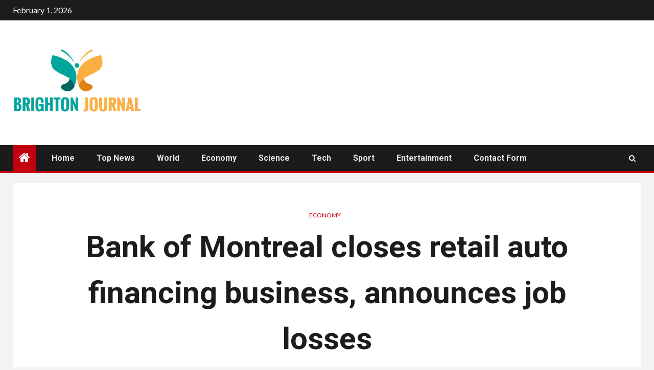

--- FILE ---
content_type: text/html; charset=UTF-8
request_url: https://bjournal.co/bank-of-montreal-closes-retail-auto-financing-business-announces-job-losses/
body_size: 21625
content:
    <!doctype html>
<html lang="en-US">
    <head>
        <meta charset="UTF-8">
        <meta name="viewport" content="width=device-width, initial-scale=1">
        <link rel="profile" href="https://gmpg.org/xfn/11">

        <meta name='robots' content='index, follow, max-image-preview:large, max-snippet:-1, max-video-preview:-1' />

	<!-- This site is optimized with the Yoast SEO plugin v26.8 - https://yoast.com/product/yoast-seo-wordpress/ -->
	<title>Bank of Montreal closes retail auto financing business, announces job losses</title><link rel="preload" as="style" href="https://fonts.googleapis.com/css?family=Lato%3A400%2C300%2C400italic%2C900%2C700%7CRoboto%3A100%2C300%2C400%2C500%2C700&#038;subset=latin%2Clatin-ext&#038;display=swap" /><link rel="stylesheet" href="https://fonts.googleapis.com/css?family=Lato%3A400%2C300%2C400italic%2C900%2C700%7CRoboto%3A100%2C300%2C400%2C500%2C700&#038;subset=latin%2Clatin-ext&#038;display=swap" media="print" onload="this.media='all'" /><noscript><link rel="stylesheet" href="https://fonts.googleapis.com/css?family=Lato%3A400%2C300%2C400italic%2C900%2C700%7CRoboto%3A100%2C300%2C400%2C500%2C700&#038;subset=latin%2Clatin-ext&#038;display=swap" /></noscript>
	<meta name="description" content="The Bank of Montreal (BMO) logo outside a branch in Ottawa, Ontario, Canada, February 14, 2019. Photograph: Chris Wattie/Reuters. Obtaining licensing" />
	<link rel="canonical" href="https://bjournal.co/bank-of-montreal-closes-retail-auto-financing-business-announces-job-losses/" />
	<meta property="og:locale" content="en_US" />
	<meta property="og:type" content="article" />
	<meta property="og:title" content="Bank of Montreal closes retail auto financing business, announces job losses" />
	<meta property="og:description" content="The Bank of Montreal (BMO) logo outside a branch in Ottawa, Ontario, Canada, February 14, 2019. Photograph: Chris Wattie/Reuters. Obtaining licensing" />
	<meta property="og:url" content="https://bjournal.co/bank-of-montreal-closes-retail-auto-financing-business-announces-job-losses/" />
	<meta property="og:site_name" content="Brighton Journal" />
	<meta property="article:published_time" content="2023-09-17T13:42:21+00:00" />
	<meta property="og:image" content="https://www.reuters.com/resizer/oJuJpB0JfyyTbfpe9xen2i-oizg=/1200x628/smart/filters:quality(80)/cloudfront-us-east-2.images.arcpublishing.com/reuters/IOWGWBPYTRLPPJQFY3T3Y6YXDE.jpg" />
	<meta name="author" content="Elmore Leonard" />
	<meta name="twitter:card" content="summary_large_image" />
	<meta name="twitter:image" content="https://www.reuters.com/resizer/oJuJpB0JfyyTbfpe9xen2i-oizg=/1200x628/smart/filters:quality(80)/cloudfront-us-east-2.images.arcpublishing.com/reuters/IOWGWBPYTRLPPJQFY3T3Y6YXDE.jpg" />
	<meta name="twitter:label1" content="Written by" />
	<meta name="twitter:data1" content="Elmore Leonard" />
	<meta name="twitter:label2" content="Est. reading time" />
	<meta name="twitter:data2" content="2 minutes" />
	<script type="application/ld+json" class="yoast-schema-graph">{"@context":"https://schema.org","@graph":[{"@type":"Article","@id":"https://bjournal.co/bank-of-montreal-closes-retail-auto-financing-business-announces-job-losses/#article","isPartOf":{"@id":"https://bjournal.co/bank-of-montreal-closes-retail-auto-financing-business-announces-job-losses/"},"author":{"name":"Elmore Leonard","@id":"https://bjournal.co/#/schema/person/b22003e1f06136a28520c5311d6f071c"},"headline":"Bank of Montreal closes retail auto financing business, announces job losses","datePublished":"2023-09-17T13:42:21+00:00","mainEntityOfPage":{"@id":"https://bjournal.co/bank-of-montreal-closes-retail-auto-financing-business-announces-job-losses/"},"wordCount":469,"commentCount":0,"publisher":{"@id":"https://bjournal.co/#organization"},"image":["https://www.reuters.com/resizer/oJuJpB0JfyyTbfpe9xen2i-oizg=/1200x628/smart/filters:quality(80)/cloudfront-us-east-2.images.arcpublishing.com/reuters/IOWGWBPYTRLPPJQFY3T3Y6YXDE.jpg"],"thumbnailUrl":"https://www.reuters.com/resizer/oJuJpB0JfyyTbfpe9xen2i-oizg=/1200x628/smart/filters:quality(80)/cloudfront-us-east-2.images.arcpublishing.com/reuters/IOWGWBPYTRLPPJQFY3T3Y6YXDE.jpg","articleSection":["Economy"],"inLanguage":"en-US","potentialAction":[{"@type":"CommentAction","name":"Comment","target":["https://bjournal.co/bank-of-montreal-closes-retail-auto-financing-business-announces-job-losses/#respond"]}]},{"@type":"WebPage","@id":"https://bjournal.co/bank-of-montreal-closes-retail-auto-financing-business-announces-job-losses/","url":"https://bjournal.co/bank-of-montreal-closes-retail-auto-financing-business-announces-job-losses/","name":"Bank of Montreal closes retail auto financing business, announces job losses","isPartOf":{"@id":"https://bjournal.co/#website"},"primaryImageOfPage":"https://www.reuters.com/resizer/oJuJpB0JfyyTbfpe9xen2i-oizg=/1200x628/smart/filters:quality(80)/cloudfront-us-east-2.images.arcpublishing.com/reuters/IOWGWBPYTRLPPJQFY3T3Y6YXDE.jpg","image":["https://www.reuters.com/resizer/oJuJpB0JfyyTbfpe9xen2i-oizg=/1200x628/smart/filters:quality(80)/cloudfront-us-east-2.images.arcpublishing.com/reuters/IOWGWBPYTRLPPJQFY3T3Y6YXDE.jpg"],"thumbnailUrl":"https://www.reuters.com/resizer/oJuJpB0JfyyTbfpe9xen2i-oizg=/1200x628/smart/filters:quality(80)/cloudfront-us-east-2.images.arcpublishing.com/reuters/IOWGWBPYTRLPPJQFY3T3Y6YXDE.jpg","datePublished":"2023-09-17T13:42:21+00:00","description":"The Bank of Montreal (BMO) logo outside a branch in Ottawa, Ontario, Canada, February 14, 2019. Photograph: Chris Wattie/Reuters. Obtaining licensing","inLanguage":"en-US","potentialAction":[{"@type":"ReadAction","target":["https://bjournal.co/bank-of-montreal-closes-retail-auto-financing-business-announces-job-losses/"]}]},{"@type":"ImageObject","inLanguage":"en-US","@id":"https://bjournal.co/bank-of-montreal-closes-retail-auto-financing-business-announces-job-losses/#primaryimage","url":"https://www.reuters.com/resizer/oJuJpB0JfyyTbfpe9xen2i-oizg=/1200x628/smart/filters:quality(80)/cloudfront-us-east-2.images.arcpublishing.com/reuters/IOWGWBPYTRLPPJQFY3T3Y6YXDE.jpg","contentUrl":"https://www.reuters.com/resizer/oJuJpB0JfyyTbfpe9xen2i-oizg=/1200x628/smart/filters:quality(80)/cloudfront-us-east-2.images.arcpublishing.com/reuters/IOWGWBPYTRLPPJQFY3T3Y6YXDE.jpg","caption":"Bank of Montreal closes retail auto financing business, announces job losses"},{"@type":"WebSite","@id":"https://bjournal.co/#website","url":"https://bjournal.co/","name":"Brighton Journal","description":"Complete News World","publisher":{"@id":"https://bjournal.co/#organization"},"potentialAction":[{"@type":"SearchAction","target":{"@type":"EntryPoint","urlTemplate":"https://bjournal.co/?s={search_term_string}"},"query-input":{"@type":"PropertyValueSpecification","valueRequired":true,"valueName":"search_term_string"}}],"inLanguage":"en-US"},{"@type":"Organization","@id":"https://bjournal.co/#organization","name":"Brighton Journal","url":"https://bjournal.co/","logo":{"@type":"ImageObject","inLanguage":"en-US","@id":"https://bjournal.co/#/schema/logo/image/","url":"https://bjournal.co/wp-content/uploads/2021/10/Brighton-Journal-Logo.png","contentUrl":"https://bjournal.co/wp-content/uploads/2021/10/Brighton-Journal-Logo.png","width":387,"height":144,"caption":"Brighton Journal"},"image":{"@id":"https://bjournal.co/#/schema/logo/image/"}},{"@type":"Person","@id":"https://bjournal.co/#/schema/person/b22003e1f06136a28520c5311d6f071c","name":"Elmore Leonard","image":{"@type":"ImageObject","inLanguage":"en-US","@id":"https://bjournal.co/#/schema/person/image/","url":"https://secure.gravatar.com/avatar/ac53a8c5d05f09b8f63c01ab5becf3b1631a021a48e5f04e8e1dda8d8439fb8b?s=96&d=mm&r=g","contentUrl":"https://secure.gravatar.com/avatar/ac53a8c5d05f09b8f63c01ab5becf3b1631a021a48e5f04e8e1dda8d8439fb8b?s=96&d=mm&r=g","caption":"Elmore Leonard"},"description":"\"Web maven. Infuriatingly humble beer geek. Bacon fanatic. Typical creator. Music expert.\""}]}</script>
	<!-- / Yoast SEO plugin. -->


<link rel='dns-prefetch' href='//fonts.googleapis.com' />
<link href='https://fonts.gstatic.com' crossorigin rel='preconnect' />
<link rel="alternate" type="application/rss+xml" title="Brighton Journal &raquo; Feed" href="https://bjournal.co/feed/" />
<link rel="alternate" type="application/rss+xml" title="Brighton Journal &raquo; Comments Feed" href="https://bjournal.co/comments/feed/" />
<link rel="alternate" type="application/rss+xml" title="Brighton Journal &raquo; Bank of Montreal closes retail auto financing business, announces job losses Comments Feed" href="https://bjournal.co/bank-of-montreal-closes-retail-auto-financing-business-announces-job-losses/feed/" />
<link rel="alternate" title="oEmbed (JSON)" type="application/json+oembed" href="https://bjournal.co/wp-json/oembed/1.0/embed?url=https%3A%2F%2Fbjournal.co%2Fbank-of-montreal-closes-retail-auto-financing-business-announces-job-losses%2F" />
<link rel="alternate" title="oEmbed (XML)" type="text/xml+oembed" href="https://bjournal.co/wp-json/oembed/1.0/embed?url=https%3A%2F%2Fbjournal.co%2Fbank-of-montreal-closes-retail-auto-financing-business-announces-job-losses%2F&#038;format=xml" />
<style id='wp-img-auto-sizes-contain-inline-css' type='text/css'>
img:is([sizes=auto i],[sizes^="auto," i]){contain-intrinsic-size:3000px 1500px}
/*# sourceURL=wp-img-auto-sizes-contain-inline-css */
</style>
<style id='wp-emoji-styles-inline-css' type='text/css'>

	img.wp-smiley, img.emoji {
		display: inline !important;
		border: none !important;
		box-shadow: none !important;
		height: 1em !important;
		width: 1em !important;
		margin: 0 0.07em !important;
		vertical-align: -0.1em !important;
		background: none !important;
		padding: 0 !important;
	}
/*# sourceURL=wp-emoji-styles-inline-css */
</style>
<style id='wp-block-library-inline-css' type='text/css'>
:root{--wp-block-synced-color:#7a00df;--wp-block-synced-color--rgb:122,0,223;--wp-bound-block-color:var(--wp-block-synced-color);--wp-editor-canvas-background:#ddd;--wp-admin-theme-color:#007cba;--wp-admin-theme-color--rgb:0,124,186;--wp-admin-theme-color-darker-10:#006ba1;--wp-admin-theme-color-darker-10--rgb:0,107,160.5;--wp-admin-theme-color-darker-20:#005a87;--wp-admin-theme-color-darker-20--rgb:0,90,135;--wp-admin-border-width-focus:2px}@media (min-resolution:192dpi){:root{--wp-admin-border-width-focus:1.5px}}.wp-element-button{cursor:pointer}:root .has-very-light-gray-background-color{background-color:#eee}:root .has-very-dark-gray-background-color{background-color:#313131}:root .has-very-light-gray-color{color:#eee}:root .has-very-dark-gray-color{color:#313131}:root .has-vivid-green-cyan-to-vivid-cyan-blue-gradient-background{background:linear-gradient(135deg,#00d084,#0693e3)}:root .has-purple-crush-gradient-background{background:linear-gradient(135deg,#34e2e4,#4721fb 50%,#ab1dfe)}:root .has-hazy-dawn-gradient-background{background:linear-gradient(135deg,#faaca8,#dad0ec)}:root .has-subdued-olive-gradient-background{background:linear-gradient(135deg,#fafae1,#67a671)}:root .has-atomic-cream-gradient-background{background:linear-gradient(135deg,#fdd79a,#004a59)}:root .has-nightshade-gradient-background{background:linear-gradient(135deg,#330968,#31cdcf)}:root .has-midnight-gradient-background{background:linear-gradient(135deg,#020381,#2874fc)}:root{--wp--preset--font-size--normal:16px;--wp--preset--font-size--huge:42px}.has-regular-font-size{font-size:1em}.has-larger-font-size{font-size:2.625em}.has-normal-font-size{font-size:var(--wp--preset--font-size--normal)}.has-huge-font-size{font-size:var(--wp--preset--font-size--huge)}.has-text-align-center{text-align:center}.has-text-align-left{text-align:left}.has-text-align-right{text-align:right}.has-fit-text{white-space:nowrap!important}#end-resizable-editor-section{display:none}.aligncenter{clear:both}.items-justified-left{justify-content:flex-start}.items-justified-center{justify-content:center}.items-justified-right{justify-content:flex-end}.items-justified-space-between{justify-content:space-between}.screen-reader-text{border:0;clip-path:inset(50%);height:1px;margin:-1px;overflow:hidden;padding:0;position:absolute;width:1px;word-wrap:normal!important}.screen-reader-text:focus{background-color:#ddd;clip-path:none;color:#444;display:block;font-size:1em;height:auto;left:5px;line-height:normal;padding:15px 23px 14px;text-decoration:none;top:5px;width:auto;z-index:100000}html :where(.has-border-color){border-style:solid}html :where([style*=border-top-color]){border-top-style:solid}html :where([style*=border-right-color]){border-right-style:solid}html :where([style*=border-bottom-color]){border-bottom-style:solid}html :where([style*=border-left-color]){border-left-style:solid}html :where([style*=border-width]){border-style:solid}html :where([style*=border-top-width]){border-top-style:solid}html :where([style*=border-right-width]){border-right-style:solid}html :where([style*=border-bottom-width]){border-bottom-style:solid}html :where([style*=border-left-width]){border-left-style:solid}html :where(img[class*=wp-image-]){height:auto;max-width:100%}:where(figure){margin:0 0 1em}html :where(.is-position-sticky){--wp-admin--admin-bar--position-offset:var(--wp-admin--admin-bar--height,0px)}@media screen and (max-width:600px){html :where(.is-position-sticky){--wp-admin--admin-bar--position-offset:0px}}

/*# sourceURL=wp-block-library-inline-css */
</style><style id='global-styles-inline-css' type='text/css'>
:root{--wp--preset--aspect-ratio--square: 1;--wp--preset--aspect-ratio--4-3: 4/3;--wp--preset--aspect-ratio--3-4: 3/4;--wp--preset--aspect-ratio--3-2: 3/2;--wp--preset--aspect-ratio--2-3: 2/3;--wp--preset--aspect-ratio--16-9: 16/9;--wp--preset--aspect-ratio--9-16: 9/16;--wp--preset--color--black: #000000;--wp--preset--color--cyan-bluish-gray: #abb8c3;--wp--preset--color--white: #ffffff;--wp--preset--color--pale-pink: #f78da7;--wp--preset--color--vivid-red: #cf2e2e;--wp--preset--color--luminous-vivid-orange: #ff6900;--wp--preset--color--luminous-vivid-amber: #fcb900;--wp--preset--color--light-green-cyan: #7bdcb5;--wp--preset--color--vivid-green-cyan: #00d084;--wp--preset--color--pale-cyan-blue: #8ed1fc;--wp--preset--color--vivid-cyan-blue: #0693e3;--wp--preset--color--vivid-purple: #9b51e0;--wp--preset--gradient--vivid-cyan-blue-to-vivid-purple: linear-gradient(135deg,rgb(6,147,227) 0%,rgb(155,81,224) 100%);--wp--preset--gradient--light-green-cyan-to-vivid-green-cyan: linear-gradient(135deg,rgb(122,220,180) 0%,rgb(0,208,130) 100%);--wp--preset--gradient--luminous-vivid-amber-to-luminous-vivid-orange: linear-gradient(135deg,rgb(252,185,0) 0%,rgb(255,105,0) 100%);--wp--preset--gradient--luminous-vivid-orange-to-vivid-red: linear-gradient(135deg,rgb(255,105,0) 0%,rgb(207,46,46) 100%);--wp--preset--gradient--very-light-gray-to-cyan-bluish-gray: linear-gradient(135deg,rgb(238,238,238) 0%,rgb(169,184,195) 100%);--wp--preset--gradient--cool-to-warm-spectrum: linear-gradient(135deg,rgb(74,234,220) 0%,rgb(151,120,209) 20%,rgb(207,42,186) 40%,rgb(238,44,130) 60%,rgb(251,105,98) 80%,rgb(254,248,76) 100%);--wp--preset--gradient--blush-light-purple: linear-gradient(135deg,rgb(255,206,236) 0%,rgb(152,150,240) 100%);--wp--preset--gradient--blush-bordeaux: linear-gradient(135deg,rgb(254,205,165) 0%,rgb(254,45,45) 50%,rgb(107,0,62) 100%);--wp--preset--gradient--luminous-dusk: linear-gradient(135deg,rgb(255,203,112) 0%,rgb(199,81,192) 50%,rgb(65,88,208) 100%);--wp--preset--gradient--pale-ocean: linear-gradient(135deg,rgb(255,245,203) 0%,rgb(182,227,212) 50%,rgb(51,167,181) 100%);--wp--preset--gradient--electric-grass: linear-gradient(135deg,rgb(202,248,128) 0%,rgb(113,206,126) 100%);--wp--preset--gradient--midnight: linear-gradient(135deg,rgb(2,3,129) 0%,rgb(40,116,252) 100%);--wp--preset--font-size--small: 13px;--wp--preset--font-size--medium: 20px;--wp--preset--font-size--large: 36px;--wp--preset--font-size--x-large: 42px;--wp--preset--spacing--20: 0.44rem;--wp--preset--spacing--30: 0.67rem;--wp--preset--spacing--40: 1rem;--wp--preset--spacing--50: 1.5rem;--wp--preset--spacing--60: 2.25rem;--wp--preset--spacing--70: 3.38rem;--wp--preset--spacing--80: 5.06rem;--wp--preset--shadow--natural: 6px 6px 9px rgba(0, 0, 0, 0.2);--wp--preset--shadow--deep: 12px 12px 50px rgba(0, 0, 0, 0.4);--wp--preset--shadow--sharp: 6px 6px 0px rgba(0, 0, 0, 0.2);--wp--preset--shadow--outlined: 6px 6px 0px -3px rgb(255, 255, 255), 6px 6px rgb(0, 0, 0);--wp--preset--shadow--crisp: 6px 6px 0px rgb(0, 0, 0);}:where(.is-layout-flex){gap: 0.5em;}:where(.is-layout-grid){gap: 0.5em;}body .is-layout-flex{display: flex;}.is-layout-flex{flex-wrap: wrap;align-items: center;}.is-layout-flex > :is(*, div){margin: 0;}body .is-layout-grid{display: grid;}.is-layout-grid > :is(*, div){margin: 0;}:where(.wp-block-columns.is-layout-flex){gap: 2em;}:where(.wp-block-columns.is-layout-grid){gap: 2em;}:where(.wp-block-post-template.is-layout-flex){gap: 1.25em;}:where(.wp-block-post-template.is-layout-grid){gap: 1.25em;}.has-black-color{color: var(--wp--preset--color--black) !important;}.has-cyan-bluish-gray-color{color: var(--wp--preset--color--cyan-bluish-gray) !important;}.has-white-color{color: var(--wp--preset--color--white) !important;}.has-pale-pink-color{color: var(--wp--preset--color--pale-pink) !important;}.has-vivid-red-color{color: var(--wp--preset--color--vivid-red) !important;}.has-luminous-vivid-orange-color{color: var(--wp--preset--color--luminous-vivid-orange) !important;}.has-luminous-vivid-amber-color{color: var(--wp--preset--color--luminous-vivid-amber) !important;}.has-light-green-cyan-color{color: var(--wp--preset--color--light-green-cyan) !important;}.has-vivid-green-cyan-color{color: var(--wp--preset--color--vivid-green-cyan) !important;}.has-pale-cyan-blue-color{color: var(--wp--preset--color--pale-cyan-blue) !important;}.has-vivid-cyan-blue-color{color: var(--wp--preset--color--vivid-cyan-blue) !important;}.has-vivid-purple-color{color: var(--wp--preset--color--vivid-purple) !important;}.has-black-background-color{background-color: var(--wp--preset--color--black) !important;}.has-cyan-bluish-gray-background-color{background-color: var(--wp--preset--color--cyan-bluish-gray) !important;}.has-white-background-color{background-color: var(--wp--preset--color--white) !important;}.has-pale-pink-background-color{background-color: var(--wp--preset--color--pale-pink) !important;}.has-vivid-red-background-color{background-color: var(--wp--preset--color--vivid-red) !important;}.has-luminous-vivid-orange-background-color{background-color: var(--wp--preset--color--luminous-vivid-orange) !important;}.has-luminous-vivid-amber-background-color{background-color: var(--wp--preset--color--luminous-vivid-amber) !important;}.has-light-green-cyan-background-color{background-color: var(--wp--preset--color--light-green-cyan) !important;}.has-vivid-green-cyan-background-color{background-color: var(--wp--preset--color--vivid-green-cyan) !important;}.has-pale-cyan-blue-background-color{background-color: var(--wp--preset--color--pale-cyan-blue) !important;}.has-vivid-cyan-blue-background-color{background-color: var(--wp--preset--color--vivid-cyan-blue) !important;}.has-vivid-purple-background-color{background-color: var(--wp--preset--color--vivid-purple) !important;}.has-black-border-color{border-color: var(--wp--preset--color--black) !important;}.has-cyan-bluish-gray-border-color{border-color: var(--wp--preset--color--cyan-bluish-gray) !important;}.has-white-border-color{border-color: var(--wp--preset--color--white) !important;}.has-pale-pink-border-color{border-color: var(--wp--preset--color--pale-pink) !important;}.has-vivid-red-border-color{border-color: var(--wp--preset--color--vivid-red) !important;}.has-luminous-vivid-orange-border-color{border-color: var(--wp--preset--color--luminous-vivid-orange) !important;}.has-luminous-vivid-amber-border-color{border-color: var(--wp--preset--color--luminous-vivid-amber) !important;}.has-light-green-cyan-border-color{border-color: var(--wp--preset--color--light-green-cyan) !important;}.has-vivid-green-cyan-border-color{border-color: var(--wp--preset--color--vivid-green-cyan) !important;}.has-pale-cyan-blue-border-color{border-color: var(--wp--preset--color--pale-cyan-blue) !important;}.has-vivid-cyan-blue-border-color{border-color: var(--wp--preset--color--vivid-cyan-blue) !important;}.has-vivid-purple-border-color{border-color: var(--wp--preset--color--vivid-purple) !important;}.has-vivid-cyan-blue-to-vivid-purple-gradient-background{background: var(--wp--preset--gradient--vivid-cyan-blue-to-vivid-purple) !important;}.has-light-green-cyan-to-vivid-green-cyan-gradient-background{background: var(--wp--preset--gradient--light-green-cyan-to-vivid-green-cyan) !important;}.has-luminous-vivid-amber-to-luminous-vivid-orange-gradient-background{background: var(--wp--preset--gradient--luminous-vivid-amber-to-luminous-vivid-orange) !important;}.has-luminous-vivid-orange-to-vivid-red-gradient-background{background: var(--wp--preset--gradient--luminous-vivid-orange-to-vivid-red) !important;}.has-very-light-gray-to-cyan-bluish-gray-gradient-background{background: var(--wp--preset--gradient--very-light-gray-to-cyan-bluish-gray) !important;}.has-cool-to-warm-spectrum-gradient-background{background: var(--wp--preset--gradient--cool-to-warm-spectrum) !important;}.has-blush-light-purple-gradient-background{background: var(--wp--preset--gradient--blush-light-purple) !important;}.has-blush-bordeaux-gradient-background{background: var(--wp--preset--gradient--blush-bordeaux) !important;}.has-luminous-dusk-gradient-background{background: var(--wp--preset--gradient--luminous-dusk) !important;}.has-pale-ocean-gradient-background{background: var(--wp--preset--gradient--pale-ocean) !important;}.has-electric-grass-gradient-background{background: var(--wp--preset--gradient--electric-grass) !important;}.has-midnight-gradient-background{background: var(--wp--preset--gradient--midnight) !important;}.has-small-font-size{font-size: var(--wp--preset--font-size--small) !important;}.has-medium-font-size{font-size: var(--wp--preset--font-size--medium) !important;}.has-large-font-size{font-size: var(--wp--preset--font-size--large) !important;}.has-x-large-font-size{font-size: var(--wp--preset--font-size--x-large) !important;}
/*# sourceURL=global-styles-inline-css */
</style>

<style id='classic-theme-styles-inline-css' type='text/css'>
/*! This file is auto-generated */
.wp-block-button__link{color:#fff;background-color:#32373c;border-radius:9999px;box-shadow:none;text-decoration:none;padding:calc(.667em + 2px) calc(1.333em + 2px);font-size:1.125em}.wp-block-file__button{background:#32373c;color:#fff;text-decoration:none}
/*# sourceURL=/wp-includes/css/classic-themes.min.css */
</style>
<link rel='stylesheet' id='dashicons-css' href='https://bjournal.co/wp-includes/css/dashicons.min.css?ver=6.9' type='text/css' media='all' />
<link rel='stylesheet' id='admin-bar-css' href='https://bjournal.co/wp-includes/css/admin-bar.min.css?ver=6.9' type='text/css' media='all' />
<style id='admin-bar-inline-css' type='text/css'>

    /* Hide CanvasJS credits for P404 charts specifically */
    #p404RedirectChart .canvasjs-chart-credit {
        display: none !important;
    }
    
    #p404RedirectChart canvas {
        border-radius: 6px;
    }

    .p404-redirect-adminbar-weekly-title {
        font-weight: bold;
        font-size: 14px;
        color: #fff;
        margin-bottom: 6px;
    }

    #wpadminbar #wp-admin-bar-p404_free_top_button .ab-icon:before {
        content: "\f103";
        color: #dc3545;
        top: 3px;
    }
    
    #wp-admin-bar-p404_free_top_button .ab-item {
        min-width: 80px !important;
        padding: 0px !important;
    }
    
    /* Ensure proper positioning and z-index for P404 dropdown */
    .p404-redirect-adminbar-dropdown-wrap { 
        min-width: 0; 
        padding: 0;
        position: static !important;
    }
    
    #wpadminbar #wp-admin-bar-p404_free_top_button_dropdown {
        position: static !important;
    }
    
    #wpadminbar #wp-admin-bar-p404_free_top_button_dropdown .ab-item {
        padding: 0 !important;
        margin: 0 !important;
    }
    
    .p404-redirect-dropdown-container {
        min-width: 340px;
        padding: 18px 18px 12px 18px;
        background: #23282d !important;
        color: #fff;
        border-radius: 12px;
        box-shadow: 0 8px 32px rgba(0,0,0,0.25);
        margin-top: 10px;
        position: relative !important;
        z-index: 999999 !important;
        display: block !important;
        border: 1px solid #444;
    }
    
    /* Ensure P404 dropdown appears on hover */
    #wpadminbar #wp-admin-bar-p404_free_top_button .p404-redirect-dropdown-container { 
        display: none !important;
    }
    
    #wpadminbar #wp-admin-bar-p404_free_top_button:hover .p404-redirect-dropdown-container { 
        display: block !important;
    }
    
    #wpadminbar #wp-admin-bar-p404_free_top_button:hover #wp-admin-bar-p404_free_top_button_dropdown .p404-redirect-dropdown-container {
        display: block !important;
    }
    
    .p404-redirect-card {
        background: #2c3338;
        border-radius: 8px;
        padding: 18px 18px 12px 18px;
        box-shadow: 0 2px 8px rgba(0,0,0,0.07);
        display: flex;
        flex-direction: column;
        align-items: flex-start;
        border: 1px solid #444;
    }
    
    .p404-redirect-btn {
        display: inline-block;
        background: #dc3545;
        color: #fff !important;
        font-weight: bold;
        padding: 5px 22px;
        border-radius: 8px;
        text-decoration: none;
        font-size: 17px;
        transition: background 0.2s, box-shadow 0.2s;
        margin-top: 8px;
        box-shadow: 0 2px 8px rgba(220,53,69,0.15);
        text-align: center;
        line-height: 1.6;
    }
    
    .p404-redirect-btn:hover {
        background: #c82333;
        color: #fff !important;
        box-shadow: 0 4px 16px rgba(220,53,69,0.25);
    }
    
    /* Prevent conflicts with other admin bar dropdowns */
    #wpadminbar .ab-top-menu > li:hover > .ab-item,
    #wpadminbar .ab-top-menu > li.hover > .ab-item {
        z-index: auto;
    }
    
    #wpadminbar #wp-admin-bar-p404_free_top_button:hover > .ab-item {
        z-index: 999998 !important;
    }
    
/*# sourceURL=admin-bar-inline-css */
</style>
<link rel='stylesheet' id='font-awesome-css' href='https://bjournal.co/wp-content/themes/newsium-pro/assets/font-awesome/css/font-awesome.min.css?ver=6.9' type='text/css' media='all' />
<link rel='stylesheet' id='bootstrap-css' href='https://bjournal.co/wp-content/themes/newsium-pro/assets/bootstrap/css/bootstrap.min.css?ver=6.9' type='text/css' media='all' />
<link rel='stylesheet' id='slick-css-css' href='https://bjournal.co/wp-content/themes/newsium-pro/assets/slick/css/slick.min.css?ver=6.9' type='text/css' media='all' />
<link rel='stylesheet' id='sidr-css' href='https://bjournal.co/wp-content/themes/newsium-pro/assets/sidr/css/jquery.sidr.dark.css?ver=6.9' type='text/css' media='all' />
<link rel='stylesheet' id='magnific-popup-css' href='https://bjournal.co/wp-content/themes/newsium-pro/assets/magnific-popup/magnific-popup.css?ver=6.9' type='text/css' media='all' />

<link rel='stylesheet' id='newsium-style-css' href='https://bjournal.co/wp-content/themes/newsium-pro/style.css?ver=6.9' type='text/css' media='all' />
<style id='newsium-style-inline-css' type='text/css'>

            body.aft-default-mode .site-footer .aft-widget-background-dim .header-after1 span,
        body.aft-default-mode .site-footer .aft-widget-background-dim .widget-title span,
        body.aft-default-mode .site-footer .aft-widget-background-dim .color-pad .read-title h4 a,
        body.aft-default-mode .site-footer .aft-widget-background-dim .color-pad .entry-meta span a,
        body.aft-default-mode .site-footer .aft-widget-background-dim .color-pad .entry-meta span,
        body.aft-default-mode .site-footer .aft-widget-background-dim .color-pad,
        body.aft-default-mode blockquote:before,
        body.aft-default-mode .newsium-pagination .nav-links .page-numbers,
        body.aft-default-mode.single-post .entry-content-wrap.read-single .post-meta-detail .min-read,
        body.aft-default-mode .main-navigation ul.children li a,
        body.aft-default-mode .main-navigation ul .sub-menu li a,
        body.aft-default-mode .read-details .entry-meta span a,
        body.aft-default-mode .read-details .entry-meta span,
        body.aft-default-mode h4.af-author-display-name,
        body.aft-default-mode #wp-calendar caption,
        body.aft-default-mode ul.trail-items li a,
        body.aft-default-mode {
        color: #4a4a4a;
        }

        

    
            body.aft-default-mode .newsium-pagination .nav-links .page-numbers.current,
        body.aft-dark-mode #scroll-up,
        body.aft-light-mode #scroll-up,
        body.aft-default-mode #scroll-up,
        body.aft-default-mode input[type="reset"],
        body.aft-dark-mode input[type="reset"],
        body.aft-light-mode input[type="reset"],
        body.aft-default-mode input[type="submit"],
        body.aft-dark-mode input[type="submit"],
        body.aft-light-mode input[type="submit"],
        body.aft-default-mode input[type="button"],
        body.aft-dark-mode input[type="button"],
        body.aft-light-mode input[type="button"],
        body.aft-default-mode .inner-suscribe input[type=submit],
        body.aft-dark-mode .af-trending-news-part .trending-post-items,
        body.aft-light-mode .af-trending-news-part .trending-post-items,
        body.aft-default-mode .af-trending-news-part .trending-post-items,
        body.aft-dark-mode .trending-posts-vertical .trending-post-items,
        body.aft-light-mode .trending-posts-vertical .trending-post-items,
        body.aft-default-mode .trending-posts-vertical .trending-post-items,
        body.aft-default-mode .aft-main-banner-section .aft-trending-latest-popular .nav-tabs>li.active,
        body.aft-light-mode .header-style1 .header-right-part > div.custom-menu-link > a,
        body.aft-default-mode .header-style1 .header-right-part > div.custom-menu-link > a,
        body.aft-dark-mode .header-style1 .header-right-part > div.custom-menu-link > a,
        body.aft-dark-mode .aft-popular-taxonomies-lists ul li a span.tag-count,
        body.aft-light-mode .aft-popular-taxonomies-lists ul li a span.tag-count,
        body.aft-default-mode .aft-popular-taxonomies-lists ul li a span.tag-count,
        body.aft-light-mode .aft-widget-background-secondary-background.widget:not(.solid-border):not(.dashed-border) .widget-block,
        body.aft-dark-mode .aft-widget-background-secondary-background.widget:not(.solid-border):not(.dashed-border) .widget-block,
        body.aft-default-mode .aft-widget-background-secondary-background.widget:not(.solid-border):not(.dashed-border) .widget-block,
        body.aft-light-mode .aft-home-icon ,
        body.aft-dark-mode .aft-home-icon ,
        body.aft-default-mode .aft-home-icon {
        background-color: #C30010;
        }

        body.aft-dark-mode .read-img .min-read-post-comment:after,
        body.aft-default-mode .read-img .min-read-post-comment:after{
        border-top-color: #C30010;
        }

        body .af-fancy-spinner .af-ring:nth-child(1){
        border-right-color: #C30010;
        }   

        body.aft-default-mode .author-links a,
        body.aft-default-mode .entry-content > ul a,
        body.aft-default-mode .entry-content > ol a,
        body.aft-default-mode .entry-content > p a,
        body.aft-default-mode .entry-content > [class*="wp-block-"] a:not(.has-text-color),
        body.aft-dark-mode.single-post span.min-read-post-format .af-post-format i,
        body.aft-light-mode.single-post span.min-read-post-format .af-post-format i,
        body.aft-default-mode.single-post span.min-read-post-format .af-post-format i,
        body.aft-default-mode  .sticky .read-title h4 a:before {
        color: #C30010;
        }

        body.aft-light-mode .aft-widget-background-secondary-background.widget.dashed-border .widget-block,
        body.aft-light-mode .aft-widget-background-secondary-background.widget.solid-border .widget-block,
        body.aft-dark-mode .aft-widget-background-secondary-background.widget.dashed-border .widget-block,
        body.aft-default-mode .aft-widget-background-secondary-background.widget.dashed-border .widget-block,
        body.aft-dark-mode .aft-widget-background-secondary-background.widget.solid-border .widget-block,
        body.aft-default-mode .aft-widget-background-secondary-background.widget.solid-border .widget-block,
        .af-banner-slider-thumbnail.vertical .slick-current .read-single,
        body.aft-default-mode .newsium-pagination .nav-links .page-numbers,
        body.aft-default-mode .af-sp-wave:before,
        body.aft-light-mode .af-sp-wave:before,
        body.aft-default-mode .af-sp-wave:after,
        body.aft-light-mode .bottom-bar,
        body.aft-dark-mode .bottom-bar,
        body.aft-default-mode .bottom-bar{
        border-color: #C30010;
        }
        body.rtl .af-banner-slider-thumbnail.vertical .slick-current .read-single {
        border-color: #C30010 !important;
        }

        .newsium_tabbed_posts_widget .nav-tabs > li.active > a:hover,
        .newsium_tabbed_posts_widget .nav-tabs > li.active > a{
        border-bottom: 2px solid #C30010;
        }

        body.aft-dark-mode.single-post span.min-read-post-format .af-post-format i:after,
        body.aft-light-mode.single-post span.min-read-post-format .af-post-format i:after,
        body.aft-default-mode.single-post span.min-read-post-format .af-post-format i:after{
            border-color: #C30010;
        }

    
            body.aft-default-mode .newsium-pagination .nav-links .page-numbers.current,

        
        body.aft-default-mode .aft-widget-background-secondary-background:not(.solid-border):not(.dashed-border) .trending-posts-vertical .trending-no,
        body.aft-default-mode .aft-widget-background-secondary-background.widget:not(.solid-border):not(.dashed-border),
        body.aft-default-mode .aft-widget-background-secondary-background.widget:not(.solid-border):not(.dashed-border) .entry-meta span,
        body.aft-default-mode .aft-widget-background-secondary-background.widget:not(.solid-border):not(.dashed-border) .entry-meta span a,
        body.aft-default-mode .aft-widget-background-secondary-background.widget:not(.solid-border):not(.dashed-border) h4.af-author-display-name,
        body.aft-default-mode .aft-widget-background-secondary-background:not(.solid-border):not(.dashed-border) .read-title h4 a,

        body.aft-light-mode .aft-widget-background-secondary-background.newsium_tabbed_posts_widget:not(.solid-border):not(.dashed-border) .nav-tabs > li.active > a:hover,
        body.aft-light-mode .aft-widget-background-secondary-background.newsium_tabbed_posts_widget:not(.solid-border):not(.dashed-border) .nav-tabs > li > a,
        body.aft-light-mode .aft-widget-background-secondary-background:not(.solid-border):not(.dashed-border) .trending-posts-vertical .trending-no,
        body.aft-light-mode .aft-widget-background-secondary-background.widget:not(.solid-border):not(.dashed-border),
        body.aft-light-mode .aft-widget-background-secondary-background.widget:not(.solid-border):not(.dashed-border) .entry-meta span,
        body.aft-light-mode .aft-widget-background-secondary-background.widget:not(.solid-border):not(.dashed-border) .entry-meta span a,
        body.aft-light-mode .aft-widget-background-secondary-background.widget:not(.solid-border):not(.dashed-border) h4.af-author-display-name,
        body.aft-light-mode .aft-widget-background-secondary-background:not(.solid-border):not(.dashed-border) .read-title h4 a,

        body.aft-dark-mode .aft-widget-background-secondary-background:not(.solid-border):not(.dashed-border) .header-after1,
        body.aft-dark-mode .aft-widget-background-secondary-background:not(.solid-border):not(.dashed-border) .trending-posts-vertical .trending-no,
        body.aft-dark-mode .aft-widget-background-secondary-background.widget:not(.solid-border):not(.dashed-border),
        body.aft-dark-mode .aft-widget-background-secondary-background.widget:not(.solid-border):not(.dashed-border) .entry-meta span,
        body.aft-dark-mode .aft-widget-background-secondary-background.widget:not(.solid-border):not(.dashed-border) .entry-meta span a,
        body.aft-dark-mode .aft-widget-background-secondary-background:not(.solid-border):not(.dashed-border) .read-title h4 a,

        body.aft-dark-mode .inner-suscribe input[type=submit],
        body.aft-light-mode .inner-suscribe input[type=submit],
        body.aft-default-mode .inner-suscribe input[type=submit],
        body.aft-dark-mode #scroll-up,
        body.aft-light-mode #scroll-up,
        body.aft-default-mode #scroll-up,
        body.aft-dark-mode .aft-popular-taxonomies-lists ul li a span.tag-count,
        body.aft-light-mode .aft-popular-taxonomies-lists ul li a span.tag-count,
        body.aft-default-mode .aft-popular-taxonomies-lists ul li a span.tag-count,
        body.aft-dark-mode .header-style1 .header-right-part > div.custom-menu-link > a,
        body.aft-light-mode .header-style1 .header-right-part > div.custom-menu-link > a,
        body.aft-default-mode .header-style1 .header-right-part > div.custom-menu-link > a,
        body.aft-light-mode .aft-home-icon a,
        body.aft-dark-mode .aft-home-icon a,
        body.aft-default-mode .aft-home-icon a,
        body.aft-light-mode .af-trending-news-part .trending-post-items,
        body.aft-dark-mode .af-trending-news-part .trending-post-items,
        body.aft-default-mode .af-trending-news-part .trending-post-items,
        body.aft-light-mode .trending-posts-vertical .trending-no,
        body.aft-dark-mode .trending-posts-vertical .trending-no,
        body.aft-default-mode .trending-posts-vertical .trending-no{
        color: #ffffff;
        }

        body.aft-light-mode .site-footer .aft-widget-background-secondary-background:not(.solid-border):not(.dashed-border) .read-details:not(.af-category-inside-img) a.newsium-categories ,
        body.aft-dark-mode .site-footer .aft-widget-background-secondary-background:not(.solid-border):not(.dashed-border) .read-details:not(.af-category-inside-img) a.newsium-categories ,
        body.aft-default-mode .site-footer .aft-widget-background-secondary-background:not(.solid-border):not(.dashed-border) .read-details:not(.af-category-inside-img) a.newsium-categories ,
        body.aft-light-mode .aft-widget-background-secondary-background:not(.solid-border):not(.dashed-border) .read-details:not(.af-category-inside-img) a.newsium-categories ,
        body.aft-dark-mode .aft-widget-background-secondary-background:not(.solid-border):not(.dashed-border) .read-details:not(.af-category-inside-img) a.newsium-categories ,
        body.aft-default-mode .aft-widget-background-secondary-background:not(.solid-border):not(.dashed-border) .read-details:not(.af-category-inside-img) a.newsium-categories {
        color: #ffffff !important;
        }

    
                body.aft-default-mode.page-template-tmpl-front-page .sidebar-area{
        background-color: #f3f3f3;
        }
    
                body.aft-default-mode .af-main-banner-trending-posts,
        body.aft-default-mode #tertiary {
        background-color: #2c2c2c;
        }
    
            body.aft-default-mode .af-trending-news-part .entry-meta span,
        body.aft-default-mode .af-trending-news-part .entry-meta span a,
        body.aft-default-mode .af-trending-news-part .read-title h4 a,

        body.aft-default-mode #tertiary .aft-widget-background-secondary-background.solid-border.newsium_tabbed_posts_widget .nav-tabs > li.active > a:hover,
        body.aft-default-mode #tertiary .aft-widget-background-secondary-background.solid-border.newsium_tabbed_posts_widget .nav-tabs > li > a,
        body.aft-default-mode #tertiary .aft-widget-background-secondary-background.solid-border .trending-posts-vertical .trending-no,
        body.aft-default-mode #tertiary .widget-area.color-pad .aft-widget-background-secondary-background.solid-border.widget,
        body.aft-default-mode #tertiary .widget-area.color-pad .aft-widget-background-secondary-background.solid-border.widget .entry-meta span,
        body.aft-default-mode #tertiary .widget-area.color-pad .aft-widget-background-secondary-background.solid-border.widget .entry-meta span a,
        body.aft-default-mode #tertiary .aft-widget-background-secondary-background.solid-border .read-title h4 a,
        body.aft-default-mode #tertiary .aft-widget-background-secondary-background.solid-border h4.af-author-display-name,


        body.aft-default-mode #tertiary .aft-widget-background-secondary-background.dashed-border.newsium_tabbed_posts_widget .nav-tabs > li.active > a:hover,
        body.aft-default-mode #tertiary .aft-widget-background-secondary-background.dashed-border.newsium_tabbed_posts_widget .nav-tabs > li > a,
        body.aft-default-mode #tertiary .aft-widget-background-secondary-background.dashed-border .trending-posts-vertical .trending-no,
        body.aft-default-mode #tertiary .widget-area.color-pad .aft-widget-background-secondary-background.dashed-border.widget,
        body.aft-default-mode #tertiary .widget-area.color-pad .aft-widget-background-secondary-background.dashed-border.widget .entry-meta span,
        body.aft-default-mode #tertiary .widget-area.color-pad .aft-widget-background-secondary-background.dashed-border.widget .entry-meta span a,
        body.aft-default-mode #tertiary .aft-widget-background-secondary-background.dashed-border .read-title h4 a,
        body.aft-default-mode #tertiary .aft-widget-background-secondary-background.dashed-border h4.af-author-display-name,

        body.aft-default-mode #tertiary .aft-widget-background-dark.solid-border.newsium_tabbed_posts_widget .nav-tabs > li.active > a:hover,
        body.aft-default-mode #tertiary .aft-widget-background-dark.solid-border.newsium_tabbed_posts_widget .nav-tabs > li > a,
        body.aft-default-mode #tertiary .aft-widget-background-dark.solid-border .trending-posts-vertical .trending-no,
        body.aft-default-mode #tertiary .widget-area.color-pad .aft-widget-background-dark.solid-border.widget,
        body.aft-default-mode #tertiary .widget-area.color-pad .aft-widget-background-dark.solid-border.widget .entry-meta span,
        body.aft-default-mode #tertiary .widget-area.color-pad .aft-widget-background-dark.solid-border.widget .entry-meta span a,
        body.aft-default-mode #tertiary .aft-widget-background-dark.solid-border .read-title h4 a,
        body.aft-default-mode #tertiary .aft-widget-background-dark.solid-border h4.af-author-display-name,


        body.aft-default-mode #tertiary .aft-widget-background-dark.dashed-border.newsium_tabbed_posts_widget .nav-tabs > li.active > a:hover,
        body.aft-default-mode #tertiary .aft-widget-background-dark.dashed-border.newsium_tabbed_posts_widget .nav-tabs > li > a,
        body.aft-default-mode #tertiary .aft-widget-background-dark.dashed-border .trending-posts-vertical .trending-no,
        body.aft-default-mode #tertiary .widget-area.color-pad .aft-widget-background-dark.dashed-border.widget,
        body.aft-default-mode #tertiary .widget-area.color-pad .aft-widget-background-dark.dashed-border.widget .entry-meta span,
        body.aft-default-mode #tertiary .widget-area.color-pad .aft-widget-background-dark.dashed-border.widget .entry-meta span a,
        body.aft-default-mode #tertiary .aft-widget-background-dark.dashed-border .read-title h4 a,
        body.aft-default-mode #tertiary .aft-widget-background-dark.dashed-border h4.af-author-display-name,


        body.aft-default-mode #tertiary .aft-widget-background-dim.newsium_tabbed_posts_widget .nav-tabs > li.active > a:hover,
        body.aft-default-mode #tertiary .aft-widget-background-dim.newsium_tabbed_posts_widget .nav-tabs > li > a,
        body.aft-default-mode #tertiary .aft-widget-background-dim .trending-posts-vertical .trending-no,
        body.aft-default-mode #tertiary .widget-area.color-pad .aft-widget-background-dim.widget,
        body.aft-default-mode #tertiary .widget-area.color-pad .aft-widget-background-dim.widget .entry-meta span,
        body.aft-default-mode #tertiary .widget-area.color-pad .aft-widget-background-dim.widget .entry-meta span a,
        body.aft-default-mode #tertiary .aft-widget-background-dim .read-title h4 a,

        body.aft-default-mode #tertiary .aft-widget-background-default.newsium_tabbed_posts_widget .nav-tabs > li.active > a:hover,
        body.aft-default-mode #tertiary .aft-widget-background-default.newsium_tabbed_posts_widget .nav-tabs > li > a,
        body.aft-default-mode #tertiary .aft-widget-background-default .trending-posts-vertical .trending-no,
        body.aft-default-mode #tertiary .widget-area.color-pad .aft-widget-background-default.widget,
        body.aft-default-mode #tertiary .widget-area.color-pad .aft-widget-background-default.widget .entry-meta span,
        body.aft-default-mode #tertiary .widget-area.color-pad .aft-widget-background-default.widget .entry-meta span a,
        body.aft-default-mode #tertiary .aft-widget-background-dim h4.af-author-display-name,
        body.aft-default-mode #tertiary .aft-widget-background-default h4.af-author-display-name,
        body.aft-default-mode #tertiary .aft-widget-background-default .read-title h4 a,
        body.aft-default-mode #tertiary .widget-title,
        body.aft-default-mode #tertiary .header-after1{
        color: #ffffff;
        }

        body.aft-default-mode #tertiary .widget-title span:after,
        body.aft-default-mode #tertiary .header-after1 span:after {
        background-color: #ffffff;
        }

    
                body.aft-default-mode .header-style1:not(.header-layout-2) .top-header {
        background-color: #1c1c1c;
        }
    
                body.aft-default-mode .header-style1:not(.header-layout-2) .top-header .date-bar-left{
        color: #ffffff;
        }
        body.aft-default-mode .header-style1:not(.header-layout-2) .top-header .offcanvas-menu span{
        background-color: #ffffff;
        }
        body.aft-default-mode .header-style1:not(.header-layout-2) .top-header .offcanvas:hover .offcanvas-menu span.mbtn-bot,
        body.aft-default-mode .header-style1:not(.header-layout-2) .top-header .offcanvas:hover .offcanvas-menu span.mbtn-top,
        body.aft-default-mode .header-style1:not(.header-layout-2) .top-header .offcanvas-menu span.mbtn-top ,
        body.aft-default-mode .header-style1:not(.header-layout-2) .top-header .offcanvas-menu span.mbtn-bot{
        border-color: #ffffff;
        }
    
                body.aft-default-mode .main-navigation ul li a,
        body.aft-default-mode .search-icon:visited,
        body.aft-default-mode .search-icon:hover,
        body.aft-default-mode .search-icon:focus,
        body.aft-default-mode .search-icon:active,
        body.aft-default-mode .search-icon{
        color: #ffffff;
        }
        body.aft-default-mode .ham:before,
        body.aft-default-mode .ham:after,
        body.aft-default-mode .ham{
        background-color: #ffffff;
        }


    
                body.aft-default-mode .bottom-bar {
        background-color: #1b1b1b;
        }
    

                body.aft-dark-mode .main-navigation .menu-description ,
        body.aft-default-mode .main-navigation .menu-description {
        background-color: #C30010;
        }
        body.aft-dark-mode .main-navigation .menu-description:after,
        body.aft-default-mode .main-navigation .menu-description:after{
        border-top-color: #C30010;
        }
    
                body.aft-dark-mode .main-navigation .menu-description ,
        body.aft-default-mode .main-navigation .menu-description {
        color: #ffffff;

        }

    

                body.aft-default-mode .page-title,
        body.aft-default-mode .newsium_tabbed_posts_widget .nav-tabs > li > a,
        body.aft-default-mode h1.entry-title,
        body.aft-default-mode .widget-title,body.aft-default-mode  .header-after1 {
        color: #1c1c1c;
        }

        body.aft-default-mode .widget-title span:after,
        body.aft-default-mode .header-after1 span:after{
        background-color: #1c1c1c;
        }
    

                body.aft-default-mode.single-post.aft-single-full-header .entry-header .read-details, body.aft-default-mode.single-post.aft-single-full-header .entry-header .entry-meta span a, body.aft-default-mode.single-post.aft-single-full-header .entry-header .entry-meta span, body.aft-default-mode.single-post.aft-single-full-header .entry-header .read-details .entry-title,
        body.aft-default-mode.single-post.aft-single-full-header .entry-header .cat-links li a, body.aft-default-mode.single-post.aft-single-full-header .entry-header .entry-meta span a, body.aft-default-mode.single-post.aft-single-full-header .entry-header .entry-meta span, body.aft-default-mode.single-post.aft-single-full-header .entry-header .read-details .entry-title,
        body.aft-default-mode .site-footer .color-pad .big-grid .read-title h4 a ,

        body.aft-default-mode .big-grid .read-details .entry-meta span,
        body.aft-default-mode .sidebar-area .widget-area.color-pad .big-grid .read-details .entry-meta span,

        body.aft-default-mode .aft-widget-background-dim .big-grid .read-details .entry-meta span ,
        body.aft-default-mode .aft-widget-background-dark .big-grid .read-details .entry-meta span ,
        body.aft-default-mode .aft-widget-background-default .big-grid .read-details .entry-meta span ,
        body.aft-default-mode .aft-widget-background-secondary-background .big-grid .read-details .entry-meta span ,

        body.aft-dark-mode .sidebar-area .widget-area.color-pad .aft-widget-background-secondary-background.widget .big-grid .entry-meta span,
        body.aft-dark-mode .sidebar-area .widget-area.color-pad .aft-widget-background-secondary-background.widget .big-grid .entry-meta span a,

        body.aft-dark-mode .sidebar-area .widget-area.color-pad .aft-widget-background-dark.widget .big-grid .entry-meta span,
        body.aft-dark-mode .sidebar-area .widget-area.color-pad .aft-widget-background-dark.widget .big-grid .entry-meta span a,


        body.aft-default-mode .big-grid .read-details .entry-meta span a,
        body.aft-default-mode .sidebar-area .widget-area.color-pad .big-grid .read-details .entry-meta span a,

        body.aft-default-mode .aft-widget-background-dim .big-grid .read-details .entry-meta span a,
        body.aft-default-mode .aft-widget-background-dark .big-grid .read-details .entry-meta span a,
        body.aft-default-mode .aft-widget-background-default .big-grid .read-details .entry-meta span a,
        body.aft-default-mode .aft-widget-background-secondary-background .big-grid .read-details .entry-meta span a,

        body.aft-default-mode .aft-widget-background-dim .big-grid .read-title h4 a,
        body.aft-default-mode .aft-widget-background-dark .big-grid .read-title h4 a,
        body.aft-default-mode .aft-widget-background-default .big-grid .read-title h4 a,
        body.aft-default-mode .aft-widget-background-secondary-background .big-grid .read-title h4 a,

        body.aft-default-mode .big-grid .read-title h4 a {
        color: #ffffff;
        }
    
                body.aft-default-mode.single-post.aft-single-full-header .entry-header span.min-read-post-format .af-post-format i,
        body.aft-default-mode .af-bg-play i,
        body.aft-default-mode .af-post-format i {
        color: #ffffff;
        }
        body.aft-default-mode.single-post.aft-single-full-header .entry-header span.min-read-post-format .af-post-format i:after,
        body.aft-default-mode .af-bg-play i:after,
        body.aft-default-mode .af-post-format i:after{
        border-color: #ffffff;
        }
    
                body.aft-default-mode blockquote:before,
        body.aft-default-mode .sidr{
        background-color: #ffffff;
        }
                    body.aft-default-mode .af-container-block-wrapper {
        background-color: #ffffff;
        }
    
                body.aft-default-mode .mailchimp-block .block-title{
        color: #ffffff;
        }
    
                body.aft-default-mode .mailchimp-block{
        background-color: #1f2125;
        }
    
                body.aft-default-mode footer.site-footer{
        background-color: #1f2125;
        }
    
                body.aft-default-mode .site-footer h4.af-author-display-name,
        body.aft-default-mode .site-footer .newsium_tabbed_posts_widget .nav-tabs > li > a,
        body.aft-default-mode .site-footer .color-pad .entry-meta span a,
        body.aft-default-mode .site-footer .color-pad .entry-meta span,
        body.aft-default-mode .site-footer .color-pad .read-title h4 a,
        body.aft-default-mode .site-footer #wp-calendar caption,
        body.aft-default-mode .site-footer .header-after1 span,
        body.aft-default-mode .site-footer .widget-title span,
        body.aft-default-mode .site-footer .widget ul li,
        body.aft-default-mode .site-footer .color-pad ,
        body.aft-default-mode .site-footer .primary-footer a:not(.newsium-categories),
        body.aft-default-mode .site-footer .footer-navigation .menu li a,
        body.aft-default-mode .site-footer ,
        body.aft-default-mode footer.site-footer{
        color: #ffffff;
        }

        body.aft-default-mode .site-footer .widget-title span:after,
        body.aft-default-mode .site-footer .header-after1 span:after {
        background-color: #ffffff;
        }
    
                body.aft-default-mode .site-info{
        background-color: #000000;
        }
    
                body.aft-default-mode .site-info .color-pad a,
        body.aft-default-mode .site-info .color-pad{
        color: #ffffff;
        }
    
                .af-category-inside-img a.newsium-categories.category-color-1 {
        background-color: #CC0010;
        color:#fff;
        }
        a.newsium-categories.category-color-1{
        color: #CC0010;
        }
                    .af-category-inside-img a.newsium-categories.category-color-2 {
        background-color: #f19c20;
        color:#fff;
        }
        a.newsium-categories.category-color-2{
        color: #f19c20;
        }
                    .af-category-inside-img a.newsium-categories.category-color-3 {
        background-color: #0486db;
        color:#fff;
        }
        a.newsium-categories.category-color-3{
        color: #0486db;
        }
                    .af-category-inside-img a.newsium-categories.category-color-4 {
        background-color: #d327f1;
        color:#fff;
        }
        a.newsium-categories.category-color-4{
        color: #d327f1;
        }
                    .af-category-inside-img a.newsium-categories.category-color-5 {
        background-color: #9C27D9;
        color:#fff;
        }
        a.newsium-categories.category-color-5{
        color: #9C27D9;
        }
                    .af-category-inside-img a.newsium-categories.category-color-6 {
        background-color: #8bc34a;
        color:#fff;
        }
        a.newsium-categories.category-color-6{
        color: #8bc34a;
        }
                    .af-category-inside-img a.newsium-categories.category-color-7 {
        background-color: #bd5f07;
        color:#fff;
        }
        a.newsium-categories.category-color-7{
        color: #bd5f07;
        }
    
                body,
        button,
        input,
        select,
        optgroup,
        textarea, p {
        font-family: Lato;
        }
    
                .min-read,
        .nav-tabs>li,
        .main-navigation ul li a,
        .exclusive-posts .marquee a,
        .sidebar-area .social-widget-menu ul li a .screen-reader-text,
        .site-title, h1, h2, h3, h4, h5, h6 {
        font-family: Roboto;
        }
    
                .read-title h4 ,
        .small-gird-style .big-grid .read-title h4,
        .af-double-column.list-style .read-title h4 {
        font-size: 16px;
        }
    
                .list-style .read-title h4,
        .archive-grid-post .read-details .read-title h4,
        .archive-masonry-post .read-details .read-title h4,
        .aft-trending-latest-popular .small-gird-style .big-grid .read-title h4,
        .newsium_posts_express_list .grid-part .read-title h4,
        .af-double-column.list-style .aft-spotlight-posts-1 .read-title h4,
        .banner-carousel-1-wrap.express .banner-grid-wrapper .common-grid:first-child .read-details .read-title h4,
        .banner-carousel-1 .read-title h4 {
        font-size: 22px;
        }
    
            .banner-carousel-slider .read-single .read-title h4,    
        article.latest-posts-full .read-title h4, 
        article:nth-of-type(4n).archive-image-full-alternate  .archive-grid-post  .read-details .read-title h4,
        .banner-grid-wrapper .primary-grid-item-warpper > .common-grid .grid-item .read-details .read-title h4,
        .banner-grid-wrapper .primary-grid-item-warpper > .common-grid .grid-item .read-details .read-title h4,  
        .big-grid .read-title h4 {
        font-size: 32px;
        }

    
            .related-title,
        .widget-title, .header-after1 {
        font-size: 22px;
        }
    
            .banner-carousel-1.banner-single-slider .read-single .read-details .read-title h4,
        body.single-post .entry-title {
        font-size: 60px;
        }

        @media screen and (max-width: 480px) {
            .banner-carousel-1.banner-single-slider .read-single .read-details .read-title h4 {
                font-size: 30px;
            }
        }
    

            body,
        button,
        input,
        select,
        optgroup,
        textarea {
        font-size: 16px;
        }
    


            body .site-title,
        body h1,
        body h2,
        body h3,
        body h4,
        body h5,
        body h6,
        body .main-navigation ul li,
        body .aft-secondary-navigation ul li,
        body .exclusive-posts .exclusive-now > span,
        body .exclusive-posts .marquee a,
        body .header-style1 .header-right-part > div.popular-tags-dropdown > a,
        body .header-style1 .header-right-part > div.custom-menu-link > a,
        body .header-style1 .header-right-part > div.popular-tags-dropdown > a,
        body .read-title h4 a,
        body .af-banner-slider-thumbnail .af-double-column.list-style .read-title h4,
        body .af-trending-news-part .trending-post-items,
        body .trending-posts-vertical .trending-post-items,
        body div#respond h3#reply-title


        {
        font-weight: 700;
        }
    
        
                body,
        body.single-post .entry-title,
        .widget-title span,
        .header-after1 span,
        .read-title h4 {
        line-height: 1.5;
        }
    
        }
        
/*# sourceURL=newsium-style-inline-css */
</style>
<script type="text/javascript" src="https://bjournal.co/wp-includes/js/jquery/jquery.min.js?ver=3.7.1" id="jquery-core-js" defer></script>

<script type="text/javascript" id="jquery-js-after">window.addEventListener('DOMContentLoaded', function() {
/* <![CDATA[ */
jQuery(document).ready(function() {
	jQuery(".8b36894ec2321e89ca9ccad591af3956").click(function() {
		jQuery.post(
			"https://bjournal.co/wp-admin/admin-ajax.php", {
				"action": "quick_adsense_onpost_ad_click",
				"quick_adsense_onpost_ad_index": jQuery(this).attr("data-index"),
				"quick_adsense_nonce": "7e954b74a4",
			}, function(response) { }
		);
	});
});

//# sourceURL=jquery-js-after
/* ]]> */
});</script>
<link rel="https://api.w.org/" href="https://bjournal.co/wp-json/" /><link rel="alternate" title="JSON" type="application/json" href="https://bjournal.co/wp-json/wp/v2/posts/34057" /><link rel="EditURI" type="application/rsd+xml" title="RSD" href="https://bjournal.co/xmlrpc.php?rsd" />
<meta name="generator" content="WordPress 6.9" />
<link rel='shortlink' href='https://bjournal.co/?p=34057' />
<meta name="google-site-verification" content="3XZ5LBsIASV1lAQEh9UbZDdoi1YfpPA4O8fIoWdRlWU" />

<link rel="pingback" href="https://bjournal.co/xmlrpc.php">        <style type="text/css">
                        .site-title,
            .site-description {
                position: absolute;
                clip: rect(1px, 1px, 1px, 1px);
                display: none;
            }

            
            

        </style>
        <style type="text/css">.saboxplugin-wrap{-webkit-box-sizing:border-box;-moz-box-sizing:border-box;-ms-box-sizing:border-box;box-sizing:border-box;border:1px solid #eee;width:100%;clear:both;display:block;overflow:hidden;word-wrap:break-word;position:relative}.saboxplugin-wrap .saboxplugin-gravatar{float:left;padding:0 20px 20px 20px}.saboxplugin-wrap .saboxplugin-gravatar img{max-width:100px;height:auto;border-radius:0;}.saboxplugin-wrap .saboxplugin-authorname{font-size:18px;line-height:1;margin:20px 0 0 20px;display:block}.saboxplugin-wrap .saboxplugin-authorname a{text-decoration:none}.saboxplugin-wrap .saboxplugin-authorname a:focus{outline:0}.saboxplugin-wrap .saboxplugin-desc{display:block;margin:5px 20px}.saboxplugin-wrap .saboxplugin-desc a{text-decoration:underline}.saboxplugin-wrap .saboxplugin-desc p{margin:5px 0 12px}.saboxplugin-wrap .saboxplugin-web{margin:0 20px 15px;text-align:left}.saboxplugin-wrap .sab-web-position{text-align:right}.saboxplugin-wrap .saboxplugin-web a{color:#ccc;text-decoration:none}.saboxplugin-wrap .saboxplugin-socials{position:relative;display:block;background:#fcfcfc;padding:5px;border-top:1px solid #eee}.saboxplugin-wrap .saboxplugin-socials a svg{width:20px;height:20px}.saboxplugin-wrap .saboxplugin-socials a svg .st2{fill:#fff; transform-origin:center center;}.saboxplugin-wrap .saboxplugin-socials a svg .st1{fill:rgba(0,0,0,.3)}.saboxplugin-wrap .saboxplugin-socials a:hover{opacity:.8;-webkit-transition:opacity .4s;-moz-transition:opacity .4s;-o-transition:opacity .4s;transition:opacity .4s;box-shadow:none!important;-webkit-box-shadow:none!important}.saboxplugin-wrap .saboxplugin-socials .saboxplugin-icon-color{box-shadow:none;padding:0;border:0;-webkit-transition:opacity .4s;-moz-transition:opacity .4s;-o-transition:opacity .4s;transition:opacity .4s;display:inline-block;color:#fff;font-size:0;text-decoration:inherit;margin:5px;-webkit-border-radius:0;-moz-border-radius:0;-ms-border-radius:0;-o-border-radius:0;border-radius:0;overflow:hidden}.saboxplugin-wrap .saboxplugin-socials .saboxplugin-icon-grey{text-decoration:inherit;box-shadow:none;position:relative;display:-moz-inline-stack;display:inline-block;vertical-align:middle;zoom:1;margin:10px 5px;color:#444;fill:#444}.clearfix:after,.clearfix:before{content:' ';display:table;line-height:0;clear:both}.ie7 .clearfix{zoom:1}.saboxplugin-socials.sabox-colored .saboxplugin-icon-color .sab-twitch{border-color:#38245c}.saboxplugin-socials.sabox-colored .saboxplugin-icon-color .sab-behance{border-color:#003eb0}.saboxplugin-socials.sabox-colored .saboxplugin-icon-color .sab-deviantart{border-color:#036824}.saboxplugin-socials.sabox-colored .saboxplugin-icon-color .sab-digg{border-color:#00327c}.saboxplugin-socials.sabox-colored .saboxplugin-icon-color .sab-dribbble{border-color:#ba1655}.saboxplugin-socials.sabox-colored .saboxplugin-icon-color .sab-facebook{border-color:#1e2e4f}.saboxplugin-socials.sabox-colored .saboxplugin-icon-color .sab-flickr{border-color:#003576}.saboxplugin-socials.sabox-colored .saboxplugin-icon-color .sab-github{border-color:#264874}.saboxplugin-socials.sabox-colored .saboxplugin-icon-color .sab-google{border-color:#0b51c5}.saboxplugin-socials.sabox-colored .saboxplugin-icon-color .sab-html5{border-color:#902e13}.saboxplugin-socials.sabox-colored .saboxplugin-icon-color .sab-instagram{border-color:#1630aa}.saboxplugin-socials.sabox-colored .saboxplugin-icon-color .sab-linkedin{border-color:#00344f}.saboxplugin-socials.sabox-colored .saboxplugin-icon-color .sab-pinterest{border-color:#5b040e}.saboxplugin-socials.sabox-colored .saboxplugin-icon-color .sab-reddit{border-color:#992900}.saboxplugin-socials.sabox-colored .saboxplugin-icon-color .sab-rss{border-color:#a43b0a}.saboxplugin-socials.sabox-colored .saboxplugin-icon-color .sab-sharethis{border-color:#5d8420}.saboxplugin-socials.sabox-colored .saboxplugin-icon-color .sab-soundcloud{border-color:#995200}.saboxplugin-socials.sabox-colored .saboxplugin-icon-color .sab-spotify{border-color:#0f612c}.saboxplugin-socials.sabox-colored .saboxplugin-icon-color .sab-stackoverflow{border-color:#a95009}.saboxplugin-socials.sabox-colored .saboxplugin-icon-color .sab-steam{border-color:#006388}.saboxplugin-socials.sabox-colored .saboxplugin-icon-color .sab-user_email{border-color:#b84e05}.saboxplugin-socials.sabox-colored .saboxplugin-icon-color .sab-tumblr{border-color:#10151b}.saboxplugin-socials.sabox-colored .saboxplugin-icon-color .sab-twitter{border-color:#0967a0}.saboxplugin-socials.sabox-colored .saboxplugin-icon-color .sab-vimeo{border-color:#0d7091}.saboxplugin-socials.sabox-colored .saboxplugin-icon-color .sab-windows{border-color:#003f71}.saboxplugin-socials.sabox-colored .saboxplugin-icon-color .sab-whatsapp{border-color:#003f71}.saboxplugin-socials.sabox-colored .saboxplugin-icon-color .sab-wordpress{border-color:#0f3647}.saboxplugin-socials.sabox-colored .saboxplugin-icon-color .sab-yahoo{border-color:#14002d}.saboxplugin-socials.sabox-colored .saboxplugin-icon-color .sab-youtube{border-color:#900}.saboxplugin-socials.sabox-colored .saboxplugin-icon-color .sab-xing{border-color:#000202}.saboxplugin-socials.sabox-colored .saboxplugin-icon-color .sab-mixcloud{border-color:#2475a0}.saboxplugin-socials.sabox-colored .saboxplugin-icon-color .sab-vk{border-color:#243549}.saboxplugin-socials.sabox-colored .saboxplugin-icon-color .sab-medium{border-color:#00452c}.saboxplugin-socials.sabox-colored .saboxplugin-icon-color .sab-quora{border-color:#420e00}.saboxplugin-socials.sabox-colored .saboxplugin-icon-color .sab-meetup{border-color:#9b181c}.saboxplugin-socials.sabox-colored .saboxplugin-icon-color .sab-goodreads{border-color:#000}.saboxplugin-socials.sabox-colored .saboxplugin-icon-color .sab-snapchat{border-color:#999700}.saboxplugin-socials.sabox-colored .saboxplugin-icon-color .sab-500px{border-color:#00557f}.saboxplugin-socials.sabox-colored .saboxplugin-icon-color .sab-mastodont{border-color:#185886}.sabox-plus-item{margin-bottom:20px}@media screen and (max-width:480px){.saboxplugin-wrap{text-align:center}.saboxplugin-wrap .saboxplugin-gravatar{float:none;padding:20px 0;text-align:center;margin:0 auto;display:block}.saboxplugin-wrap .saboxplugin-gravatar img{float:none;display:inline-block;display:-moz-inline-stack;vertical-align:middle;zoom:1}.saboxplugin-wrap .saboxplugin-desc{margin:0 10px 20px;text-align:center}.saboxplugin-wrap .saboxplugin-authorname{text-align:center;margin:10px 0 20px}}body .saboxplugin-authorname a,body .saboxplugin-authorname a:hover{box-shadow:none;-webkit-box-shadow:none}a.sab-profile-edit{font-size:16px!important;line-height:1!important}.sab-edit-settings a,a.sab-profile-edit{color:#0073aa!important;box-shadow:none!important;-webkit-box-shadow:none!important}.sab-edit-settings{margin-right:15px;position:absolute;right:0;z-index:2;bottom:10px;line-height:20px}.sab-edit-settings i{margin-left:5px}.saboxplugin-socials{line-height:1!important}.rtl .saboxplugin-wrap .saboxplugin-gravatar{float:right}.rtl .saboxplugin-wrap .saboxplugin-authorname{display:flex;align-items:center}.rtl .saboxplugin-wrap .saboxplugin-authorname .sab-profile-edit{margin-right:10px}.rtl .sab-edit-settings{right:auto;left:0}img.sab-custom-avatar{max-width:75px;}.saboxplugin-wrap {margin-top:0px; margin-bottom:0px; padding: 0px 0px }.saboxplugin-wrap .saboxplugin-authorname {font-size:18px; line-height:25px;}.saboxplugin-wrap .saboxplugin-desc p, .saboxplugin-wrap .saboxplugin-desc {font-size:14px !important; line-height:21px !important;}.saboxplugin-wrap .saboxplugin-web {font-size:14px;}.saboxplugin-wrap .saboxplugin-socials a svg {width:18px;height:18px;}</style><link rel="icon" href="https://bjournal.co/wp-content/uploads/2025/01/bjournal-favicon.png" sizes="32x32" />
<link rel="icon" href="https://bjournal.co/wp-content/uploads/2025/01/bjournal-favicon.png" sizes="192x192" />
<link rel="apple-touch-icon" href="https://bjournal.co/wp-content/uploads/2025/01/bjournal-favicon.png" />
<meta name="msapplication-TileImage" content="https://bjournal.co/wp-content/uploads/2025/01/bjournal-favicon.png" />

<!-- FIFU:jsonld:begin -->
<script type="application/ld+json">{"@context":"https://schema.org","@graph":[{"@type":"ImageObject","@id":"https://www.reuters.com/resizer/oJuJpB0JfyyTbfpe9xen2i-oizg=/1200x628/smart/filters:quality(80)/cloudfront-us-east-2.images.arcpublishing.com/reuters/IOWGWBPYTRLPPJQFY3T3Y6YXDE.jpg","url":"https://www.reuters.com/resizer/oJuJpB0JfyyTbfpe9xen2i-oizg=/1200x628/smart/filters:quality(80)/cloudfront-us-east-2.images.arcpublishing.com/reuters/IOWGWBPYTRLPPJQFY3T3Y6YXDE.jpg","contentUrl":"https://www.reuters.com/resizer/oJuJpB0JfyyTbfpe9xen2i-oizg=/1200x628/smart/filters:quality(80)/cloudfront-us-east-2.images.arcpublishing.com/reuters/IOWGWBPYTRLPPJQFY3T3Y6YXDE.jpg","mainEntityOfPage":"https://bjournal.co/bank-of-montreal-closes-retail-auto-financing-business-announces-job-losses/"}]}</script>
<!-- FIFU:jsonld:end -->
<noscript><style id="rocket-lazyload-nojs-css">.rll-youtube-player, [data-lazy-src]{display:none !important;}</style></noscript>    <link rel="preload" as="image" href="https://www.reuters.com/resizer/oJuJpB0JfyyTbfpe9xen2i-oizg=/1200x628/smart/filters:quality(80)/cloudfront-us-east-2.images.arcpublishing.com/reuters/IOWGWBPYTRLPPJQFY3T3Y6YXDE.jpg"><link rel="preload" as="image" href="https://www.investors.com/wp-content/uploads/2021/05/Stock-microsoft-sign-04-company.jpg"><link rel="preload" as="image" href="https://s.yimg.com/ny/api/res/1.2/0SWCMyitkaPjI45KQdqV5A--/YXBwaWQ9aGlnaGxhbmRlcjt3PTEyMDA7aD02NzQ-/https://s.yimg.com/os/creatr-uploaded-images/2024-10/d7e1bab0-96d5-11ef-b217-eb0ec23153a4"><link rel="preload" as="image" href="https://image.cnbcfm.com/api/v1/image/107390947-1711037865541-Reddit-OB-20240321-CC-PRESS-32.jpg?v=1711037945&#038;w=1920&#038;h=1080"><link rel="preload" as="image" href="https://media.cnn.com/api/v1/images/stellar/prod/gettyimages-2034632744.jpg?c=16x9&#038;q=w_800,c_fill"><link rel="preload" as="image" href="https://a4.espncdn.com/combiner/i?img=%2Fphoto%2F2024%2F1030%2Fr1408298_1296x729_16%2D9.jpg"><link rel="preload" as="image" href="https://assets-prd.ignimgs.com/2024/10/30/nintendo-music-1730328596515.png?width=1280"><link rel="preload" as="image" href="https://static01.nyt.com/images/2024/10/25/world/kong-rey-satellite-map-satellite_map/kong-rey-satellite-map-satellite_map-facebookJumbo-v48.jpg"></head>









<body data-rsssl=1 class="wp-singular post-template-default single single-post postid-34057 single-format-standard wp-custom-logo wp-embed-responsive wp-theme-newsium-pro aft-default-mode aft-hide-comment-count-in-list aft-hide-minutes-read-in-list aft-hide-date-author-in-list default-content-layout content-with-single-sidebar align-content-left">

<div id="page" class="site">
    <a class="skip-link screen-reader-text" href="#content">Skip to content</a>


        <header id="masthead" class="header-style1 header-layout-1">

                <div class="top-header">
        <div class="container-wrapper">
            <div class="top-bar-flex">
                <div class="top-bar-left col-2">

                    
                    <div class="date-bar-left">
                                                    <span class="topbar-date">
                                        February 1, 2026                                    </span>

                                                                    </div>
                </div>

                <div class="top-bar-right col-2">
  						<span class="aft-small-social-menu">
  							  						</span>
                </div>
            </div>
        </div>

    </div>
<div class="main-header  "
     data-background="">
    <div class="container-wrapper">
        <div class="af-container-row af-flex-container">
            <div class="col-3 float-l pad">
                <div class="logo-brand">
                    <div class="site-branding">
                        <a href="https://bjournal.co/" class="custom-logo-link" rel="home"><img width="255" height="134" src="data:image/svg+xml,%3Csvg%20xmlns='http://www.w3.org/2000/svg'%20viewBox='0%200%20255%20134'%3E%3C/svg%3E" class="custom-logo" alt="Brighton Journal" decoding="async" data-lazy-src="https://bjournal.co/wp-content/uploads/2025/01/bjournal-logo.png" /><noscript><img width="255" height="134" src="https://bjournal.co/wp-content/uploads/2025/01/bjournal-logo.png" class="custom-logo" alt="Brighton Journal" decoding="async" /></noscript></a>                            <p class="site-title font-family-1">
                                <a href="https://bjournal.co/"
                                   rel="home">Brighton Journal</a>
                            </p>
                        
                                                    <p class="site-description">Complete News World</p>
                                            </div>
                </div>
            </div>

            <div class="col-66 float-l pad">
                            </div>
        </div>
    </div>

</div>

            <div class="header-menu-part">
                <div id="main-navigation-bar" class="bottom-bar">
                    <div class="navigation-section-wrapper">
                        <div class="container-wrapper">
                            <div class="header-middle-part">
                                <div class="navigation-container">
                                    <nav class="main-navigation clearfix">
                                                                                    <span class="aft-home-icon">
                                                                                        <a href="https://bjournal.co">
                                            <i class="fa fa-home" aria-hidden="true"></i>
                                        </a>
                                    </span>
                                        
                                        <span class="toggle-menu" aria-controls="primary-menu"
                                              aria-expanded="false">
                                                 <a href="javascript:void(0)" class="aft-void-menu">
                                        <span class="screen-reader-text">
                                            Primary Menu                                        </span>
                                        <i class="ham"></i>
                                                      </a>
                                    </span>

                                        <div class="menu main-menu menu-desktop show-menu-border"><ul id="primary-menu" class="menu"><li id="menu-item-530" class="menu-item menu-item-type-custom menu-item-object-custom menu-item-home menu-item-530"><a href="https://bjournal.co">Home</a></li>
<li id="menu-item-531" class="menu-item menu-item-type-taxonomy menu-item-object-category menu-item-531"><a href="https://bjournal.co/top-news/">Top News</a></li>
<li id="menu-item-532" class="menu-item menu-item-type-taxonomy menu-item-object-category menu-item-532"><a href="https://bjournal.co/world/">World</a></li>
<li id="menu-item-533" class="menu-item menu-item-type-taxonomy menu-item-object-category current-post-ancestor current-menu-parent current-post-parent menu-item-533"><a href="https://bjournal.co/economy/">Economy</a></li>
<li id="menu-item-534" class="menu-item menu-item-type-taxonomy menu-item-object-category menu-item-534"><a href="https://bjournal.co/science/">science</a></li>
<li id="menu-item-535" class="menu-item menu-item-type-taxonomy menu-item-object-category menu-item-535"><a href="https://bjournal.co/tech/">Tech</a></li>
<li id="menu-item-536" class="menu-item menu-item-type-taxonomy menu-item-object-category menu-item-536"><a href="https://bjournal.co/sport/">sport</a></li>
<li id="menu-item-537" class="menu-item menu-item-type-taxonomy menu-item-object-category menu-item-537"><a href="https://bjournal.co/entertainment/">entertainment</a></li>
<li id="menu-item-42227" class="menu-item menu-item-type-post_type menu-item-object-page menu-item-42227"><a href="https://bjournal.co/contact-form/">Contact Form</a></li>
</ul></div>                                    </nav>
                                </div>
                            </div>
                            <div class="header-right-part">
                                <div class="af-search-wrap">
                                    <div class="search-overlay">
                                        <a href="#" title="Search" class="search-icon">
                                            <i class="fa fa-search"></i>
                                        </a>
                                        <div class="af-search-form">
                                            <form role="search" method="get" class="search-form" action="https://bjournal.co/">
				<label>
					<span class="screen-reader-text">Search for:</span>
					<input type="search" class="search-field" placeholder="Search &hellip;" value="" name="s" />
				</label>
				<input type="submit" class="search-submit" value="Search" />
			</form>                                        </div>
                                    </div>
                                </div>
                                                                                                

                            </div>
                        </div>
                    </div>
                </div>
            </div>
        </header>

        <!-- end slider-section -->
                <header class="entry-header pos-rel single-full-header-wrap ">
        <div class="container-wrapper ">    
            <div class="read-details af-container-block-wrapper">
                <div class="entry-header-details">
                                            <div class="figure-categories figure-categories-bg">
                            <ul class="cat-links"><li class="meta-category">
                             <a class="newsium-categories category-color-1" href="https://bjournal.co/economy/" alt="View all posts in Economy"> 
                                 Economy
                             </a>
                        </li></ul>                            
                        </div>
                                       
                    <h1 class="entry-title">Bank of Montreal closes retail auto financing business, announces job losses</h1>                   
                    
                </div>
            </div>
        </div>

                    </header><!-- .entry-header -->

        <!-- end slider-section -->
        


    <div id="content" class="container-wrapper ">
    <div class="af-container-block-wrapper clearfix">
        <div id="primary" class="content-area ">
            <main id="main" class="site-main ">
                                    <article id="post-34057" class="post-34057 post type-post status-publish format-standard has-post-thumbnail hentry category-economy">
                        <div class="entry-content-wrap read-single">
                            
                            <div class="post-meta-share-wrapper">
                                <div class="post-meta-detail">
                                    <span class="min-read-post-format">
                                                                            </span>
                                    <span class="entry-meta">
                                        
            <span class="item-metadata posts-author byline">
                    <i class="fa fa-pencil-square-o"></i>
            <a href="https://bjournal.co/author/vihaan/">
                Elmore Leonard            </a>
        </span>
                                            </span>
                                                <span class="item-metadata posts-date">
                <i class="fa fa-clock-o"></i>
                2 years ago            </span>
                                            <span class="min-read">2 min read</span>                                </div>
                                                            </div>
                                    <div class="read-img pos-rel">
                            <div class="post-thumbnail full-width-image">
                    <img post-id="34057" fifu-featured="1" width="1024" src="data:image/svg+xml,%3Csvg%20xmlns='http://www.w3.org/2000/svg'%20viewBox='0%200%201024%200'%3E%3C/svg%3E" class="attachment-newsium-featured size-newsium-featured wp-post-image" alt="Bank of Montreal closes retail auto financing business, announces job losses" title="Bank of Montreal closes retail auto financing business, announces job losses" title="Bank of Montreal closes retail auto financing business, announces job losses" decoding="async" data-lazy-src="https://www.reuters.com/resizer/oJuJpB0JfyyTbfpe9xen2i-oizg=/1200x628/smart/filters:quality(80)/cloudfront-us-east-2.images.arcpublishing.com/reuters/IOWGWBPYTRLPPJQFY3T3Y6YXDE.jpg" /><noscript><img post-id="34057" fifu-featured="1" width="1024" src="https://www.reuters.com/resizer/oJuJpB0JfyyTbfpe9xen2i-oizg=/1200x628/smart/filters:quality(80)/cloudfront-us-east-2.images.arcpublishing.com/reuters/IOWGWBPYTRLPPJQFY3T3Y6YXDE.jpg" class="attachment-newsium-featured size-newsium-featured wp-post-image" alt="Bank of Montreal closes retail auto financing business, announces job losses" title="Bank of Montreal closes retail auto financing business, announces job losses" title="Bank of Montreal closes retail auto financing business, announces job losses" decoding="async" /></noscript>                </div>
            
                    <span class="min-read-post-format">

                                            </span>

        </div>
    

                            

        <div class="entry-content read-details">
            <div data-testid="primary-image" role="figure" aria-describedby="primary-image-caption">
<figure class="primary-image__container__3_KhI">
<div data-testid="Image" class="primary-image__image__1zwAE">
<div class="styles__image-container__skIG1 styles__fill__3xCr1 styles__center_center__1AaPV styles__apply-ratio__1_FYQ" style="--aspect-ratio:1.5"><img decoding="async" src="data:image/svg+xml,%3Csvg%20xmlns='http://www.w3.org/2000/svg'%20viewBox='0%200%206561%204374'%3E%3C/svg%3E" data-lazy-srcset="https://www.reuters.com/resizer/apZUkefmzmTBxIizDC8-mmJobbM=/480x0/filters:quality(80)/cloudfront-us-east-2.images.arcpublishing.com/reuters/IOWGWBPYTRLPPJQFY3T3Y6YXDE.jpg 480w,https://www.reuters.com/resizer/yBOSrQ97SZ5qWa0kQK3fSisQLXs=/960x0/filters:quality(80)/cloudfront-us-east-2.images.arcpublishing.com/reuters/IOWGWBPYTRLPPJQFY3T3Y6YXDE.jpg 960w,https://www.reuters.com/resizer/pJPl7K0HGHzYntq2REXBQDOAJpA=/1080x0/filters:quality(80)/cloudfront-us-east-2.images.arcpublishing.com/reuters/IOWGWBPYTRLPPJQFY3T3Y6YXDE.jpg 1080w,https://www.reuters.com/resizer/Jf6_v-56DCopaIlNxShNlyTxkuk=/1200x0/filters:quality(80)/cloudfront-us-east-2.images.arcpublishing.com/reuters/IOWGWBPYTRLPPJQFY3T3Y6YXDE.jpg 1200w" data-lazy-sizes="(min-width: 1024px) 560px, (min-width: 1440px) 700px, 100vw" width="6561" height="4374" alt="File photo: The Bank of Montreal logo appears outside an Ottawa branch" data-lazy-src="https://cloudfront-us-east-2.images.arcpublishing.com/reuters/IOWGWBPYTRLPPJQFY3T3Y6YXDE.jpg"/><noscript><img decoding="async" src="https://cloudfront-us-east-2.images.arcpublishing.com/reuters/IOWGWBPYTRLPPJQFY3T3Y6YXDE.jpg" srcset="https://www.reuters.com/resizer/apZUkefmzmTBxIizDC8-mmJobbM=/480x0/filters:quality(80)/cloudfront-us-east-2.images.arcpublishing.com/reuters/IOWGWBPYTRLPPJQFY3T3Y6YXDE.jpg 480w,https://www.reuters.com/resizer/yBOSrQ97SZ5qWa0kQK3fSisQLXs=/960x0/filters:quality(80)/cloudfront-us-east-2.images.arcpublishing.com/reuters/IOWGWBPYTRLPPJQFY3T3Y6YXDE.jpg 960w,https://www.reuters.com/resizer/pJPl7K0HGHzYntq2REXBQDOAJpA=/1080x0/filters:quality(80)/cloudfront-us-east-2.images.arcpublishing.com/reuters/IOWGWBPYTRLPPJQFY3T3Y6YXDE.jpg 1080w,https://www.reuters.com/resizer/Jf6_v-56DCopaIlNxShNlyTxkuk=/1200x0/filters:quality(80)/cloudfront-us-east-2.images.arcpublishing.com/reuters/IOWGWBPYTRLPPJQFY3T3Y6YXDE.jpg 1200w" sizes="(min-width: 1024px) 560px, (min-width: 1440px) 700px, 100vw" width="6561" height="4374" alt="File photo: The Bank of Montreal logo appears outside an Ottawa branch"/></noscript></div>
</div>
<p data-testid="Body" class="text__text__1FZLe text__dark-grey__3Ml43 text__regular__2N1Xr text__ultra_small__37j9j body__full_width__ekUdw body__ultra_small_body__1lUQl primary-image__caption__3Ayt0"><span>The Bank of Montreal (BMO) logo outside a branch in Ottawa, Ontario, Canada, February 14, 2019. Photograph: Chris Wattie/Reuters. <a target="_blank" data-testid="Link" href="https://www.reutersagency.com/en/licensereuterscontent/?utm_medium=rcom-article-media&amp;utm_campaign=rcom-rcp-lead" class="text__text__1FZLe text__inherit-color__3208F text__inherit-font__1Y8w3 text__inherit-size__1DZJi link__underline_default__2prE_ collapsible-caption__license__Nbbf3" rel="noopener"> Obtaining licensing rights<svg xmlns="http://www.w3.org/2000/svg" class="collapsible-caption__symbol__eZoN7" fill="#666" width="0" height="0" style="min-height:18px;min-width:18px" viewbox="0 0 32 32" aria-hidden="true"><path d="M15 6c.6 0 1 .4 1 1s-.4 1-1 1H9c-.6 0-1 .4-1 1v14a1.1 1.1 0 0 0 .2.6c.1.2.4.4.8.4h14c.6 0 1-.4 1-1v-6c0-.6.4-1 1-1s1 .4 1 1v6a3 3 0 0 1-3 3H9a3 3 0 0 1-2.2-.9A3 3 0 0 1 6 23V9a3 3 0 0 1 3-3Zm10 0 .4.1.5.5.1.4v6c0 .6-.4 1-1 1s-1-.4-1-1V9.4l-5.3 5.3a1 1 0 0 1-.7.3 1 1 0 0 1-.7-.3 1 1 0 0 1 0-1.4L22.6 8H19c-.6 0-1-.4-1-1s.4-1 1-1Z"/></svg></a></span></p>
</figure>
</div>
<div>
<p data-testid="paragraph-0" class="text__text__1FZLe text__dark-grey__3Ml43 text__regular__2N1Xr text__small__1kGq2 body__full_width__ekUdw body__small_body__2vQyf article-body__paragraph__2-BtD">TORONTO, Sept 17 (Reuters) &#8211; Bank of Montreal (BMO) (BMO.TO) is winding down its retail auto finance business and shifting focus to other areas in a move that will result in an unspecified number of job losses, Canada&#8217;s third-largest bank.  The bank said on Saturday.</p>
<p data-testid="paragraph-1" class="text__text__1FZLe text__dark-grey__3Ml43 text__regular__2N1Xr text__small__1kGq2 body__full_width__ekUdw body__small_body__2vQyf article-body__paragraph__2-BtD">The move, implemented in Canada and the United States, comes after BMO&#8217;s bad debt provisions in retail rose to C$81 million ($60 million) in the quarter ended July 31 compared with a rebound of C$9 million a year ago, signaling Of the increasing pressures consumers face from rapidly rising borrowing costs.</p>
<p data-testid="paragraph-2" class="text__text__1FZLe text__dark-grey__3Ml43 text__regular__2N1Xr text__small__1kGq2 body__full_width__ekUdw body__small_body__2vQyf article-body__paragraph__2-BtD">“By terminating our indirect retail auto financing business, we have the ability to focus our resources on the areas where we believe our competitive position is strongest,” BMO said in a statement to Reuters.</p>
<p data-testid="paragraph-3" class="text__text__1FZLe text__dark-grey__3Ml43 text__regular__2N1Xr text__small__1kGq2 body__full_width__ekUdw body__small_body__2vQyf article-body__paragraph__2-BtD">He added that the bank is working closely with employees who will be affected by the job cuts to provide support.</p>
<p data-testid="paragraph-4" class="text__text__1FZLe text__dark-grey__3Ml43 text__regular__2N1Xr text__small__1kGq2 body__full_width__ekUdw body__small_body__2vQyf article-body__paragraph__2-BtD">In a letter sent to car dealers and seen by Reuters, company president Paul Hounsley said the termination of the dealer agreement would be effective from September 15, but the bank would finance all contracts submitted and approved before that date.</p>
<p data-testid="paragraph-5" class="text__text__1FZLe text__dark-grey__3Ml43 text__regular__2N1Xr text__small__1kGq2 body__full_width__ekUdw body__small_body__2vQyf article-body__paragraph__2-BtD">Under the indirect retail auto financing business, the bank provides financing to the car seller rather than direct financing to the buyer who makes monthly payments to the lender.</p>
<p data-testid="paragraph-6" class="text__text__1FZLe text__dark-grey__3Ml43 text__regular__2N1Xr text__small__1kGq2 body__full_width__ekUdw body__small_body__2vQyf article-body__paragraph__2-BtD">Total loans in the automotive retail sector rose about 34% in the third quarter from a year earlier to C$17.36 billion, representing 2.7% of the bank&#8217;s total loans, according to BMO&#8217;s latest financial report released in August.</p>
<p data-testid="paragraph-7" class="text__text__1FZLe text__dark-grey__3Ml43 text__regular__2N1Xr text__small__1kGq2 body__full_width__ekUdw body__small_body__2vQyf article-body__paragraph__2-BtD">A rapid rise in interest rates is slowing the Canadian economy, and banks are setting aside more money to deal with an expected rise in bad loans.  Last month, BMO said provisions for credit losses rose to C$492 million, compared with C$136 million a year earlier.</p>
<p data-testid="paragraph-8" class="text__text__1FZLe text__dark-grey__3Ml43 text__regular__2N1Xr text__small__1kGq2 body__full_width__ekUdw body__small_body__2vQyf article-body__paragraph__2-BtD">It said U.S. trade impairment losses rose 10 basis points from the previous quarter, driven by significant provisions in the retail segment.</p>
<p data-testid="paragraph-9" class="text__text__1FZLe text__dark-grey__3Ml43 text__regular__2N1Xr text__small__1kGq2 body__full_width__ekUdw body__small_body__2vQyf article-body__paragraph__2-BtD">BMO is turning to the US for new avenues of growth as markets remain saturated in Canada, spending $16.3 billion to acquire Bank of the West earlier this year and expanding into 32 states in the western US including California.</p>
<p data-testid="paragraph-10" class="text__text__1FZLe text__dark-grey__3Ml43 text__regular__2N1Xr text__small__1kGq2 body__full_width__ekUdw body__small_body__2vQyf article-body__paragraph__2-BtD">The United States now accounts for more than two-thirds of BMO&#8217;s total profits.</p>
<div class="article-body__element__2p5pI">
<p data-testid="Body" class="text__text__1FZLe text__dark-grey__3Ml43 text__regular__2N1Xr text__extra_small__1Mw6v body__full_width__ekUdw body__extra_small_body__3QTYe sign-off__text__PU3Aj">Reporting by Nivedita Balu in Toronto, Editing by Denny Thomas, Jane Merriman and Susan Fenton</p>
</div>
<p data-testid="Body" class="text__text__1FZLe text__dark-grey__3Ml43 text__regular__2N1Xr text__small__1kGq2 body__base__22dCE body__small_body__2vQyf article-body__element__2p5pI trust-badge">Our standards: <a target="_blank" data-testid="Link" href="https://www.thomsonreuters.com/en/about-us/trust-principles.html" class="text__text__1FZLe text__dark-grey__3Ml43 text__medium__1kbOh text__small__1kGq2 link__underline_default__2prE_" rel="noopener">Thomson Reuters Trust Principles.</a></p>
<div class="article-body__row__dFOPA article-body__element__2p5pI"><a target="_blank" href="https://www.reutersagency.com/en/licensereuterscontent/?utm_medium=rcom-article-media&amp;utm_campaign=rcom-rcp-lead" class="button__link__uTGln button__secondary__18moI button__round__1nYLA" data-testid="Button" rel="noopener"><span class="button__container__3sgvk license-content-button__button__3okgd"><span data-testid="Text" class="text__text__1FZLe text__inherit-color__3208F text__regular__2N1Xr text__body_fixed__1I7Al license-content-button__text__3XBrA">    Obtaining licensing rights</span><svg xmlns="http://www.w3.org/2000/svg" fill="#666" width="18" height="18" style="min-height:18px;min-width:18px" viewbox="0 0 32 32" aria-hidden="true"><path d="M15 6c.6 0 1 .4 1 1s-.4 1-1 1H9c-.6 0-1 .4-1 1v14a1.1 1.1 0 0 0 .2.6c.1.2.4.4.8.4h14c.6 0 1-.4 1-1v-6c0-.6.4-1 1-1s1 .4 1 1v6a3 3 0 0 1-3 3H9a3 3 0 0 1-2.2-.9A3 3 0 0 1 6 23V9a3 3 0 0 1 3-3Zm10 0 .4.1.5.5.1.4v6c0 .6-.4 1-1 1s-1-.4-1-1V9.4l-5.3 5.3a1 1 0 0 1-.7.3 1 1 0 0 1-.7-.3 1 1 0 0 1 0-1.4L22.6 8H19c-.6 0-1-.4-1-1s.4-1 1-1Z"/></svg><span style="border:0;clip:rect(0 0 0 0);clip-path:inset(50%);height:1px;margin:-1px;overflow:hidden;padding:0;position:absolute;width:1px;white-space:nowrap">opens a new tab</span></span></a></div>
<div class="article-body__element__2p5pI">
<address class="author-bio__author-card__3h9uA">
<div class="author-bio__author-wrapper__3HHLV">
<div data-testid="Image"><noscript><img decoding="async" src="https://s3.amazonaws.com/arc-authors/reuters/f1cfb45e-ef54-4231-b0a5-96f24f0d94ab.png"/></noscript></div>
</div>
<p data-testid="Body" class="text__text__1FZLe text__dark-grey__3Ml43 text__regular__2N1Xr text__small__1kGq2 body__base__22dCE body__small_body__2vQyf author-bio__description__3uv33" style="font-size:16px">Nivedita Balu is a Toronto-based Reuters correspondent who reports on Canadian banking and financial services.  She previously covered US technology, media and telecom companies and consumer and retail companies in Bengaluru.  Contact: +13434016776</p>
</address>
</div>
</div>
<!--CusAds0-->
<div style="font-size: 0px; height: 0px; line-height: 0px; margin: 0; padding: 0; clear: both;"></div><div class="saboxplugin-wrap" itemtype="http://schema.org/Person" itemscope itemprop="author"><div class="saboxplugin-tab"><div class="saboxplugin-gravatar"><img decoding="async" src="data:image/svg+xml,%3Csvg%20xmlns='http://www.w3.org/2000/svg'%20viewBox='0%200%20100%20100'%3E%3C/svg%3E" width="100"  height="100" alt="" itemprop="image" data-lazy-src="https://bjournal.co/wp-content/uploads/2026/01/clipboard-image-1769695961.png"><noscript><img decoding="async" src="https://bjournal.co/wp-content/uploads/2026/01/clipboard-image-1769695961.png" width="100"  height="100" alt="" itemprop="image"></noscript></div><div class="saboxplugin-authorname"><a href="https://bjournal.co/author/vihaan/" class="vcard author" rel="author"><span class="fn">Elmore Leonard</span></a></div><div class="saboxplugin-desc"><div itemprop="description"><p>&#8220;Web maven. Infuriatingly humble beer geek. Bacon fanatic. Typical creator. Music expert.&#8221;</p>
</div></div><div class="clearfix"></div></div></div>                            <div class="post-item-metadata entry-meta">
                                    </div>
                        
	<nav class="navigation post-navigation" aria-label="Continue Reading">
		<h2 class="screen-reader-text">Continue Reading</h2>
		<div class="nav-links"><div class="nav-previous"><a href="https://bjournal.co/tiktok-tracks-attendance-when-returning-to-the-office-with-a-monitoring-tool/" rel="prev"><span class="em-post-navigation">Previous</span> TikTok tracks attendance when returning to the office with a monitoring tool</a></div><div class="nav-next"><a href="https://bjournal.co/generac-is-recalling-about-64000-generators-amid-hurricane-season/" rel="next"><span class="em-post-navigation">Next</span> Generac is recalling about 64,000 generators amid hurricane season</a></div></div>
	</nav>                    </div><!-- .entry-content -->
                        </div>
                        <div class="aft-comment-related-wrap">
                            
<div id="comments" class="comments-area">

		<div id="respond" class="comment-respond">
		<h3 id="reply-title" class="comment-reply-title">Leave a Reply <small><a rel="nofollow" id="cancel-comment-reply-link" href="/bank-of-montreal-closes-retail-auto-financing-business-announces-job-losses/#respond" style="display:none;">Cancel reply</a></small></h3><form action="https://bjournal.co/wp-comments-post.php" method="post" id="commentform" class="comment-form"><p class="comment-notes"><span id="email-notes">Your email address will not be published.</span> <span class="required-field-message">Required fields are marked <span class="required">*</span></span></p><p class="comment-form-comment"><label for="comment">Comment <span class="required">*</span></label> <textarea id="comment" name="comment" cols="45" rows="8" maxlength="65525" required></textarea></p><p class="comment-form-author"><label for="author">Name <span class="required">*</span></label> <input id="author" name="author" type="text" value="" size="30" maxlength="245" autocomplete="name" required /></p>
<p class="comment-form-email"><label for="email">Email <span class="required">*</span></label> <input id="email" name="email" type="email" value="" size="30" maxlength="100" aria-describedby="email-notes" autocomplete="email" required /></p>
<p class="comment-form-url"><label for="url">Website</label> <input id="url" name="url" type="url" value="" size="30" maxlength="200" autocomplete="url" /></p>
<p class="comment-form-cookies-consent"><input id="wp-comment-cookies-consent" name="wp-comment-cookies-consent" type="checkbox" value="yes" /> <label for="wp-comment-cookies-consent">Save my name, email, and website in this browser for the next time I comment.</label></p>
<p class="form-submit"><input name="submit" type="submit" id="submit" class="submit" value="Post Comment" /> <input type='hidden' name='comment_post_ID' value='34057' id='comment_post_ID' />
<input type='hidden' name='comment_parent' id='comment_parent' value='0' />
</p></form>	</div><!-- #respond -->
	
</div><!-- #comments -->

                            
<div class="promotionspace enable-promotionspace">

        <div class="af-reated-posts grid-layout">
                            <h4 class="widget-title header-after1">
                            <span class="header-after">
                                More Stories                            </span>
                </h4>
                        <div class="af-container-row clearfix">
                                    <div class="col-3 float-l pad latest-posts-grid af-sec-post" data-mh="latest-posts-grid">
                        <div class="read-single color-pad af-category-inside-img">
                            <div class="data-bg read-img pos-rel read-bg-img"data-background="https://www.investors.com/wp-content/uploads/2021/05/Stock-microsoft-sign-04-company.jpg">
                                <img alt="Dow Jones Futures: Microsoft, MetaEngs Outperform; Robinhood Dives, Cryptocurrency Plays Slip" title="Dow Jones Futures: Microsoft, MetaEngs Outperform; Robinhood Dives, Cryptocurrency Plays Slip" post-id="50203" fifu-featured="1" src="data:image/svg+xml,%3Csvg%20xmlns='http://www.w3.org/2000/svg'%20viewBox='0%200%200%200'%3E%3C/svg%3E" data-lazy-src="https://www.investors.com/wp-content/uploads/2021/05/Stock-microsoft-sign-04-company.jpg"><noscript><img alt="Dow Jones Futures: Microsoft, MetaEngs Outperform; Robinhood Dives, Cryptocurrency Plays Slip" title="Dow Jones Futures: Microsoft, MetaEngs Outperform; Robinhood Dives, Cryptocurrency Plays Slip" post-id="50203" fifu-featured="1" src="https://www.investors.com/wp-content/uploads/2021/05/Stock-microsoft-sign-04-company.jpg"></noscript>
                                <div class="read-categories">
                                                                                <ul class="cat-links"><li class="meta-category">
                             <a class="newsium-categories category-color-1" href="https://bjournal.co/economy/" alt="View all posts in Economy"> 
                                 Economy
                             </a>
                        </li></ul>                                </div>
                                <span class="min-read-post-format af-with-category">
                                <span class="min-read">5 min read</span>
                                </span>
                                <a href="https://bjournal.co/dow-jones-futures-microsoft-metaengs-outperform-robinhood-dives-cryptocurrency-plays-slip/"></a>
                            </div>
                            <div class="read-details color-tp-pad no-color-pad">
                                <div class="read-title">
                                    <h4>
                                        <a href="https://bjournal.co/dow-jones-futures-microsoft-metaengs-outperform-robinhood-dives-cryptocurrency-plays-slip/">Dow Jones Futures: Microsoft, MetaEngs Outperform; Robinhood Dives, Cryptocurrency Plays Slip</a>
                                    </h4>
                                </div>
                                <div class="entry-meta">
                                    
            <span class="author-links">

                            <span class="item-metadata posts-date">
                <i class="fa fa-clock-o"></i>
                    1 year ago            </span>
                            
                    <span class="item-metadata posts-author byline">
                        <i class="fa fa-pencil-square-o"></i>
                        <a href="https://bjournal.co/author/vihaan/">
                            Elmore Leonard                        </a>
                    </span>
                
        </span>
                                        </div>

                            </div>
                        </div>
                    </div>
                                    <div class="col-3 float-l pad latest-posts-grid af-sec-post" data-mh="latest-posts-grid">
                        <div class="read-single color-pad af-category-inside-img">
                            <div class="data-bg read-img pos-rel read-bg-img"data-background="https://s.yimg.com/ny/api/res/1.2/0SWCMyitkaPjI45KQdqV5A--/YXBwaWQ9aGlnaGxhbmRlcjt3PTEyMDA7aD02NzQ-/https://s.yimg.com/os/creatr-uploaded-images/2024-10/d7e1bab0-96d5-11ef-b217-eb0ec23153a4">
                                <img alt="Strategist explains why investors should buy Mag 7 &#8216;now&#8217;" title="Strategist explains why investors should buy Mag 7 &#8216;now&#8217;" post-id="50189" fifu-featured="1" src="data:image/svg+xml,%3Csvg%20xmlns='http://www.w3.org/2000/svg'%20viewBox='0%200%200%200'%3E%3C/svg%3E" data-lazy-src="https://s.yimg.com/ny/api/res/1.2/0SWCMyitkaPjI45KQdqV5A--/YXBwaWQ9aGlnaGxhbmRlcjt3PTEyMDA7aD02NzQ-/https://s.yimg.com/os/creatr-uploaded-images/2024-10/d7e1bab0-96d5-11ef-b217-eb0ec23153a4"><noscript><img alt="Strategist explains why investors should buy Mag 7 &#8216;now&#8217;" title="Strategist explains why investors should buy Mag 7 &#8216;now&#8217;" post-id="50189" fifu-featured="1" src="https://s.yimg.com/ny/api/res/1.2/0SWCMyitkaPjI45KQdqV5A--/YXBwaWQ9aGlnaGxhbmRlcjt3PTEyMDA7aD02NzQ-/https://s.yimg.com/os/creatr-uploaded-images/2024-10/d7e1bab0-96d5-11ef-b217-eb0ec23153a4"></noscript>
                                <div class="read-categories">
                                                                                <ul class="cat-links"><li class="meta-category">
                             <a class="newsium-categories category-color-1" href="https://bjournal.co/economy/" alt="View all posts in Economy"> 
                                 Economy
                             </a>
                        </li></ul>                                </div>
                                <span class="min-read-post-format af-with-category">
                                <span class="min-read">1 min read</span>
                                </span>
                                <a href="https://bjournal.co/strategist-explains-why-investors-should-buy-mag-7-now/"></a>
                            </div>
                            <div class="read-details color-tp-pad no-color-pad">
                                <div class="read-title">
                                    <h4>
                                        <a href="https://bjournal.co/strategist-explains-why-investors-should-buy-mag-7-now/">Strategist explains why investors should buy Mag 7 &#8216;now&#8217;</a>
                                    </h4>
                                </div>
                                <div class="entry-meta">
                                    
            <span class="author-links">

                            <span class="item-metadata posts-date">
                <i class="fa fa-clock-o"></i>
                    1 year ago            </span>
                            
                    <span class="item-metadata posts-author byline">
                        <i class="fa fa-pencil-square-o"></i>
                        <a href="https://bjournal.co/author/vihaan/">
                            Elmore Leonard                        </a>
                    </span>
                
        </span>
                                        </div>

                            </div>
                        </div>
                    </div>
                                    <div class="col-3 float-l pad latest-posts-grid af-sec-post" data-mh="latest-posts-grid">
                        <div class="read-single color-pad af-category-inside-img">
                            <div class="data-bg read-img pos-rel read-bg-img"data-background="https://image.cnbcfm.com/api/v1/image/107390947-1711037865541-Reddit-OB-20240321-CC-PRESS-32.jpg?v=1711037945&#038;w=1920&#038;h=1080">
                                <img alt="Everyone gave Reddit an upvote" title="Everyone gave Reddit an upvote" post-id="50175" fifu-featured="1" src="data:image/svg+xml,%3Csvg%20xmlns='http://www.w3.org/2000/svg'%20viewBox='0%200%200%200'%3E%3C/svg%3E" data-lazy-src="https://image.cnbcfm.com/api/v1/image/107390947-1711037865541-Reddit-OB-20240321-CC-PRESS-32.jpg?v=1711037945&#038;w=1920&#038;h=1080"><noscript><img alt="Everyone gave Reddit an upvote" title="Everyone gave Reddit an upvote" post-id="50175" fifu-featured="1" src="https://image.cnbcfm.com/api/v1/image/107390947-1711037865541-Reddit-OB-20240321-CC-PRESS-32.jpg?v=1711037945&#038;w=1920&#038;h=1080"></noscript>
                                <div class="read-categories">
                                                                                <ul class="cat-links"><li class="meta-category">
                             <a class="newsium-categories category-color-1" href="https://bjournal.co/economy/" alt="View all posts in Economy"> 
                                 Economy
                             </a>
                        </li></ul>                                </div>
                                <span class="min-read-post-format af-with-category">
                                <span class="min-read">3 min read</span>
                                </span>
                                <a href="https://bjournal.co/everyone-gave-reddit-an-upvote/"></a>
                            </div>
                            <div class="read-details color-tp-pad no-color-pad">
                                <div class="read-title">
                                    <h4>
                                        <a href="https://bjournal.co/everyone-gave-reddit-an-upvote/">Everyone gave Reddit an upvote</a>
                                    </h4>
                                </div>
                                <div class="entry-meta">
                                    
            <span class="author-links">

                            <span class="item-metadata posts-date">
                <i class="fa fa-clock-o"></i>
                    1 year ago            </span>
                            
                    <span class="item-metadata posts-author byline">
                        <i class="fa fa-pencil-square-o"></i>
                        <a href="https://bjournal.co/author/vihaan/">
                            Elmore Leonard                        </a>
                    </span>
                
        </span>
                                        </div>

                            </div>
                        </div>
                    </div>
                            </div>

    </div>
</div>


                        </div>


                    </article>
                
            </main><!-- #main -->
        </div><!-- #primary -->
                



<div id="secondary" class="sidebar-area aft-sticky-sidebar">
    <div class="theiaStickySidebar">
        <aside class="widget-area color-pad">
            <div id="nav_menu-2" class="widget newsium-widget widget_nav_menu"><h2 class="widget-title widget-title-1"><span>Navigate</span></h2><div class="menu-primary-menu-container"><ul id="menu-primary-menu" class="menu"><li class="menu-item menu-item-type-custom menu-item-object-custom menu-item-home menu-item-530"><a href="https://bjournal.co">Home</a></li>
<li class="menu-item menu-item-type-taxonomy menu-item-object-category menu-item-531"><a href="https://bjournal.co/top-news/">Top News</a></li>
<li class="menu-item menu-item-type-taxonomy menu-item-object-category menu-item-532"><a href="https://bjournal.co/world/">World</a></li>
<li class="menu-item menu-item-type-taxonomy menu-item-object-category current-post-ancestor current-menu-parent current-post-parent menu-item-533"><a href="https://bjournal.co/economy/">Economy</a></li>
<li class="menu-item menu-item-type-taxonomy menu-item-object-category menu-item-534"><a href="https://bjournal.co/science/">science</a></li>
<li class="menu-item menu-item-type-taxonomy menu-item-object-category menu-item-535"><a href="https://bjournal.co/tech/">Tech</a></li>
<li class="menu-item menu-item-type-taxonomy menu-item-object-category menu-item-536"><a href="https://bjournal.co/sport/">sport</a></li>
<li class="menu-item menu-item-type-taxonomy menu-item-object-category menu-item-537"><a href="https://bjournal.co/entertainment/">entertainment</a></li>
<li class="menu-item menu-item-type-post_type menu-item-object-page menu-item-42227"><a href="https://bjournal.co/contact-form/">Contact Form</a></li>
</ul></div></div><div id="nav_menu-3" class="widget newsium-widget widget_nav_menu"><h2 class="widget-title widget-title-1"><span>Pages</span></h2><div class="menu-secondary-menu-container"><ul id="menu-secondary-menu" class="menu"><li id="menu-item-498" class="menu-item menu-item-type-custom menu-item-object-custom menu-item-home menu-item-498"><a href="https://bjournal.co/">Home</a></li>
</ul></div></div>        </aside>
    </div>
</div>    </div>


</div>



<div class="af-main-banner-latest-posts grid-layout">
    <div class="container-wrapper">
    <div class="af-container-block-wrapper pad-20">
            <div class="widget-title-section">
                                    <h4 class="widget-title header-after1">
                            <span class="header-after">
                                You may have missed                            </span>
                    </h4>
                
            </div>
            <div class="af-container-row clearfix">
                                            <div class="col-4 pad float-l" data-mh="you-may-have-missed">
                                <div class="read-single color-pad af-category-inside-img">
                                    <div class="data-bg read-img pos-rel read-bg-img"
                                         data-background="https://media.cnn.com/api/v1/images/stellar/prod/gettyimages-2034632744.jpg?c=16x9&#038;q=w_800,c_fill">
                                        <img alt="The Gen Z pop star launched Harris&#8217; campaign. Puerto Rican musicians might just get it over the finish line" title="The Gen Z pop star launched Harris&#8217; campaign. Puerto Rican musicians might just get it over the finish line" post-id="50215" fifu-featured="1" src="data:image/svg+xml,%3Csvg%20xmlns='http://www.w3.org/2000/svg'%20viewBox='0%200%200%200'%3E%3C/svg%3E" data-lazy-src="https://media.cnn.com/api/v1/images/stellar/prod/gettyimages-2034632744.jpg?c=16x9&#038;q=w_800,c_fill"><noscript><img alt="The Gen Z pop star launched Harris&#8217; campaign. Puerto Rican musicians might just get it over the finish line" title="The Gen Z pop star launched Harris&#8217; campaign. Puerto Rican musicians might just get it over the finish line" post-id="50215" fifu-featured="1" src="https://media.cnn.com/api/v1/images/stellar/prod/gettyimages-2034632744.jpg?c=16x9&#038;q=w_800,c_fill"></noscript>
                                        <div class="read-categories">
                                                                                                <ul class="cat-links"><li class="meta-category">
                             <a class="newsium-categories category-color-1" href="https://bjournal.co/entertainment/" alt="View all posts in entertainment"> 
                                 entertainment
                             </a>
                        </li></ul>                                            </div>
                                        <span class="min-read-post-format af-with-category">
                                            <span class="min-read">6 min read</span>                                        </span>
                                        <a href="https://bjournal.co/the-gen-z-pop-star-launched-harris-campaign-puerto-rican-musicians-might-just-get-it-over-the-finish-line/"></a>
                                    </div>
                                    <div class="read-details color-tp-pad">
                                        <div class="read-title">
                                            <h4>
                                                <a href="https://bjournal.co/the-gen-z-pop-star-launched-harris-campaign-puerto-rican-musicians-might-just-get-it-over-the-finish-line/">The Gen Z pop star launched Harris&#8217; campaign. Puerto Rican musicians might just get it over the finish line</a>
                                            </h4>
                                        </div>
                                        <div class="entry-meta">
                                            
            <span class="author-links">

                            <span class="item-metadata posts-date">
                <i class="fa fa-clock-o"></i>
                    3 months ago            </span>
                            
                    <span class="item-metadata posts-author byline">
                        <i class="fa fa-pencil-square-o"></i>
                        <a href="https://bjournal.co/author/muhammad/">
                            Tillie Olsen                        </a>
                    </span>
                
        </span>
                                                </div>
                                    </div>
                                </div>
                            </div>
                                                    <div class="col-4 pad float-l" data-mh="you-may-have-missed">
                                <div class="read-single color-pad af-category-inside-img">
                                    <div class="data-bg read-img pos-rel read-bg-img"
                                         data-background="https://a4.espncdn.com/combiner/i?img=%2Fphoto%2F2024%2F1030%2Fr1408298_1296x729_16%2D9.jpg">
                                        <img alt="Winning the Carabao Cup does not allow Manchester United players off the hook" title="Winning the Carabao Cup does not allow Manchester United players off the hook" post-id="50209" fifu-featured="1" src="data:image/svg+xml,%3Csvg%20xmlns='http://www.w3.org/2000/svg'%20viewBox='0%200%200%200'%3E%3C/svg%3E" data-lazy-src="https://a4.espncdn.com/combiner/i?img=%2Fphoto%2F2024%2F1030%2Fr1408298_1296x729_16%2D9.jpg"><noscript><img alt="Winning the Carabao Cup does not allow Manchester United players off the hook" title="Winning the Carabao Cup does not allow Manchester United players off the hook" post-id="50209" fifu-featured="1" src="https://a4.espncdn.com/combiner/i?img=%2Fphoto%2F2024%2F1030%2Fr1408298_1296x729_16%2D9.jpg"></noscript>
                                        <div class="read-categories">
                                                                                                <ul class="cat-links"><li class="meta-category">
                             <a class="newsium-categories category-color-1" href="https://bjournal.co/sport/" alt="View all posts in sport"> 
                                 sport
                             </a>
                        </li></ul>                                            </div>
                                        <span class="min-read-post-format af-with-category">
                                            <span class="min-read">4 min read</span>                                        </span>
                                        <a href="https://bjournal.co/winning-the-carabao-cup-does-not-allow-manchester-united-players-off-the-hook/"></a>
                                    </div>
                                    <div class="read-details color-tp-pad">
                                        <div class="read-title">
                                            <h4>
                                                <a href="https://bjournal.co/winning-the-carabao-cup-does-not-allow-manchester-united-players-off-the-hook/">Winning the Carabao Cup does not allow Manchester United players off the hook</a>
                                            </h4>
                                        </div>
                                        <div class="entry-meta">
                                            
            <span class="author-links">

                            <span class="item-metadata posts-date">
                <i class="fa fa-clock-o"></i>
                    3 months ago            </span>
                            
                    <span class="item-metadata posts-author byline">
                        <i class="fa fa-pencil-square-o"></i>
                        <a href="https://bjournal.co/author/reyansh/">
                            Barbara Kingsolver                        </a>
                    </span>
                
        </span>
                                                </div>
                                    </div>
                                </div>
                            </div>
                                                    <div class="col-4 pad float-l" data-mh="you-may-have-missed">
                                <div class="read-single color-pad af-category-inside-img">
                                    <div class="data-bg read-img pos-rel read-bg-img"
                                         data-background="https://assets-prd.ignimgs.com/2024/10/30/nintendo-music-1730328596515.png?width=1280">
                                        <img alt="Nintendo is launching a music app with themes from Mario and Zelda, and more importantly, a Wii Shop channel" title="Nintendo is launching a music app with themes from Mario and Zelda, and more importantly, a Wii Shop channel" post-id="50207" fifu-featured="1" src="data:image/svg+xml,%3Csvg%20xmlns='http://www.w3.org/2000/svg'%20viewBox='0%200%200%200'%3E%3C/svg%3E" data-lazy-src="https://assets-prd.ignimgs.com/2024/10/30/nintendo-music-1730328596515.png?width=1280"><noscript><img alt="Nintendo is launching a music app with themes from Mario and Zelda, and more importantly, a Wii Shop channel" title="Nintendo is launching a music app with themes from Mario and Zelda, and more importantly, a Wii Shop channel" post-id="50207" fifu-featured="1" src="https://assets-prd.ignimgs.com/2024/10/30/nintendo-music-1730328596515.png?width=1280"></noscript>
                                        <div class="read-categories">
                                                                                                <ul class="cat-links"><li class="meta-category">
                             <a class="newsium-categories category-color-1" href="https://bjournal.co/tech/" alt="View all posts in Tech"> 
                                 Tech
                             </a>
                        </li></ul>                                            </div>
                                        <span class="min-read-post-format af-with-category">
                                            <span class="min-read">2 min read</span>                                        </span>
                                        <a href="https://bjournal.co/nintendo-is-launching-a-music-app-with-themes-from-mario-and-zelda-and-more-importantly-a-wii-shop-channel/"></a>
                                    </div>
                                    <div class="read-details color-tp-pad">
                                        <div class="read-title">
                                            <h4>
                                                <a href="https://bjournal.co/nintendo-is-launching-a-music-app-with-themes-from-mario-and-zelda-and-more-importantly-a-wii-shop-channel/">Nintendo is launching a music app with themes from Mario and Zelda, and more importantly, a Wii Shop channel</a>
                                            </h4>
                                        </div>
                                        <div class="entry-meta">
                                            
            <span class="author-links">

                            <span class="item-metadata posts-date">
                <i class="fa fa-clock-o"></i>
                    3 months ago            </span>
                            
                    <span class="item-metadata posts-author byline">
                        <i class="fa fa-pencil-square-o"></i>
                        <a href="https://bjournal.co/author/dionisio-arenas/">
                            John Irving                        </a>
                    </span>
                
        </span>
                                                </div>
                                    </div>
                                </div>
                            </div>
                                                    <div class="col-4 pad float-l" data-mh="you-may-have-missed">
                                <div class="read-single color-pad af-category-inside-img">
                                    <div class="data-bg read-img pos-rel read-bg-img"
                                         data-background="https://static01.nyt.com/images/2024/10/25/world/kong-rey-satellite-map-satellite_map/kong-rey-satellite-map-satellite_map-facebookJumbo-v48.jpg">
                                        <img alt="Taiwan is preparing to face strong Typhoon Kung-ri" title="Taiwan is preparing to face strong Typhoon Kung-ri" post-id="50205" fifu-featured="1" src="data:image/svg+xml,%3Csvg%20xmlns='http://www.w3.org/2000/svg'%20viewBox='0%200%200%200'%3E%3C/svg%3E" data-lazy-src="https://static01.nyt.com/images/2024/10/25/world/kong-rey-satellite-map-satellite_map/kong-rey-satellite-map-satellite_map-facebookJumbo-v48.jpg"><noscript><img alt="Taiwan is preparing to face strong Typhoon Kung-ri" title="Taiwan is preparing to face strong Typhoon Kung-ri" post-id="50205" fifu-featured="1" src="https://static01.nyt.com/images/2024/10/25/world/kong-rey-satellite-map-satellite_map/kong-rey-satellite-map-satellite_map-facebookJumbo-v48.jpg"></noscript>
                                        <div class="read-categories">
                                                                                                <ul class="cat-links"><li class="meta-category">
                             <a class="newsium-categories category-color-1" href="https://bjournal.co/world/" alt="View all posts in World"> 
                                 World
                             </a>
                        </li></ul>                                            </div>
                                        <span class="min-read-post-format af-with-category">
                                            <span class="min-read">3 min read</span>                                        </span>
                                        <a href="https://bjournal.co/taiwan-is-preparing-to-face-strong-typhoon-kung-ri/"></a>
                                    </div>
                                    <div class="read-details color-tp-pad">
                                        <div class="read-title">
                                            <h4>
                                                <a href="https://bjournal.co/taiwan-is-preparing-to-face-strong-typhoon-kung-ri/">Taiwan is preparing to face strong Typhoon Kung-ri</a>
                                            </h4>
                                        </div>
                                        <div class="entry-meta">
                                            
            <span class="author-links">

                            <span class="item-metadata posts-date">
                <i class="fa fa-clock-o"></i>
                    1 year ago            </span>
                            
                    <span class="item-metadata posts-author byline">
                        <i class="fa fa-pencil-square-o"></i>
                        <a href="https://bjournal.co/author/aarav/">
                            David Foster Wallace                        </a>
                    </span>
                
        </span>
                                                </div>
                                    </div>
                                </div>
                            </div>
                                                        </div>
    </div>
    </div>
</div>

<footer class="site-footer">
        
                <div class="site-info">
        <div class="container-wrapper">
            <div class="af-container-row">
                <div class="col-1 color-pad">
                                                                Copyright &copy; All rights reserved.                                                                                    <span class="sep"> | </span>
                        <a href="https://afthemes.com/products/newsium">Newsium</a> by AF themes.                                    </div>
            </div>
        </div>
    </div>
</footer>
</div>
<a id="scroll-up" class="secondary-color">
    <i class="fa fa-angle-up"></i>
</a>
<script type="speculationrules">
{"prefetch":[{"source":"document","where":{"and":[{"href_matches":"/*"},{"not":{"href_matches":["/wp-*.php","/wp-admin/*","/wp-content/uploads/*","/wp-content/*","/wp-content/plugins/*","/wp-content/themes/newsium-pro/*","/*\\?(.+)"]}},{"not":{"selector_matches":"a[rel~=\"nofollow\"]"}},{"not":{"selector_matches":".no-prefetch, .no-prefetch a"}}]},"eagerness":"conservative"}]}
</script>













<script type="text/javascript" id="newsium-pagination-js-js-extra">
/* <![CDATA[ */
var AFurl = {"nonce":"9e813338f4","ajaxurl":"https://bjournal.co/wp-admin/admin-ajax.php","dir":"left"};
//# sourceURL=newsium-pagination-js-js-extra
/* ]]> */
</script>


<script>window.lazyLoadOptions=[{elements_selector:"img[data-lazy-src],.rocket-lazyload",data_src:"lazy-src",data_srcset:"lazy-srcset",data_sizes:"lazy-sizes",class_loading:"lazyloading",class_loaded:"lazyloaded",threshold:300,callback_loaded:function(element){if(element.tagName==="IFRAME"&&element.dataset.rocketLazyload=="fitvidscompatible"){if(element.classList.contains("lazyloaded")){if(typeof window.jQuery!="undefined"){if(jQuery.fn.fitVids){jQuery(element).parent().fitVids()}}}}}},{elements_selector:".rocket-lazyload",data_src:"lazy-src",data_srcset:"lazy-srcset",data_sizes:"lazy-sizes",class_loading:"lazyloading",class_loaded:"lazyloaded",threshold:300,}];window.addEventListener('LazyLoad::Initialized',function(e){var lazyLoadInstance=e.detail.instance;if(window.MutationObserver){var observer=new MutationObserver(function(mutations){var image_count=0;var iframe_count=0;var rocketlazy_count=0;mutations.forEach(function(mutation){for(var i=0;i<mutation.addedNodes.length;i++){if(typeof mutation.addedNodes[i].getElementsByTagName!=='function'){continue}
if(typeof mutation.addedNodes[i].getElementsByClassName!=='function'){continue}
images=mutation.addedNodes[i].getElementsByTagName('img');is_image=mutation.addedNodes[i].tagName=="IMG";iframes=mutation.addedNodes[i].getElementsByTagName('iframe');is_iframe=mutation.addedNodes[i].tagName=="IFRAME";rocket_lazy=mutation.addedNodes[i].getElementsByClassName('rocket-lazyload');image_count+=images.length;iframe_count+=iframes.length;rocketlazy_count+=rocket_lazy.length;if(is_image){image_count+=1}
if(is_iframe){iframe_count+=1}}});if(image_count>0||iframe_count>0||rocketlazy_count>0){lazyLoadInstance.update()}});var b=document.getElementsByTagName("body")[0];var config={childList:!0,subtree:!0};observer.observe(b,config)}},!1)</script><script data-no-minify="1" async src="https://bjournal.co/wp-content/plugins/wp-rocket/assets/js/lazyload/17.5/lazyload.min.js"></script>
<script src="https://bjournal.co/wp-content/cache/min/1/1ad553140bd53f14ed3b4561231ffe72.js" data-minify="1" defer></script><script defer src="https://static.cloudflareinsights.com/beacon.min.js/vcd15cbe7772f49c399c6a5babf22c1241717689176015" integrity="sha512-ZpsOmlRQV6y907TI0dKBHq9Md29nnaEIPlkf84rnaERnq6zvWvPUqr2ft8M1aS28oN72PdrCzSjY4U6VaAw1EQ==" data-cf-beacon='{"version":"2024.11.0","token":"4dd8b82f07874d60819e38f8e1d6e7a2","r":1,"server_timing":{"name":{"cfCacheStatus":true,"cfEdge":true,"cfExtPri":true,"cfL4":true,"cfOrigin":true,"cfSpeedBrain":true},"location_startswith":null}}' crossorigin="anonymous"></script>
</body>
</html>

<!-- This website is like a Rocket, isn't it? Performance optimized by WP Rocket. Learn more: https://wp-rocket.me -->